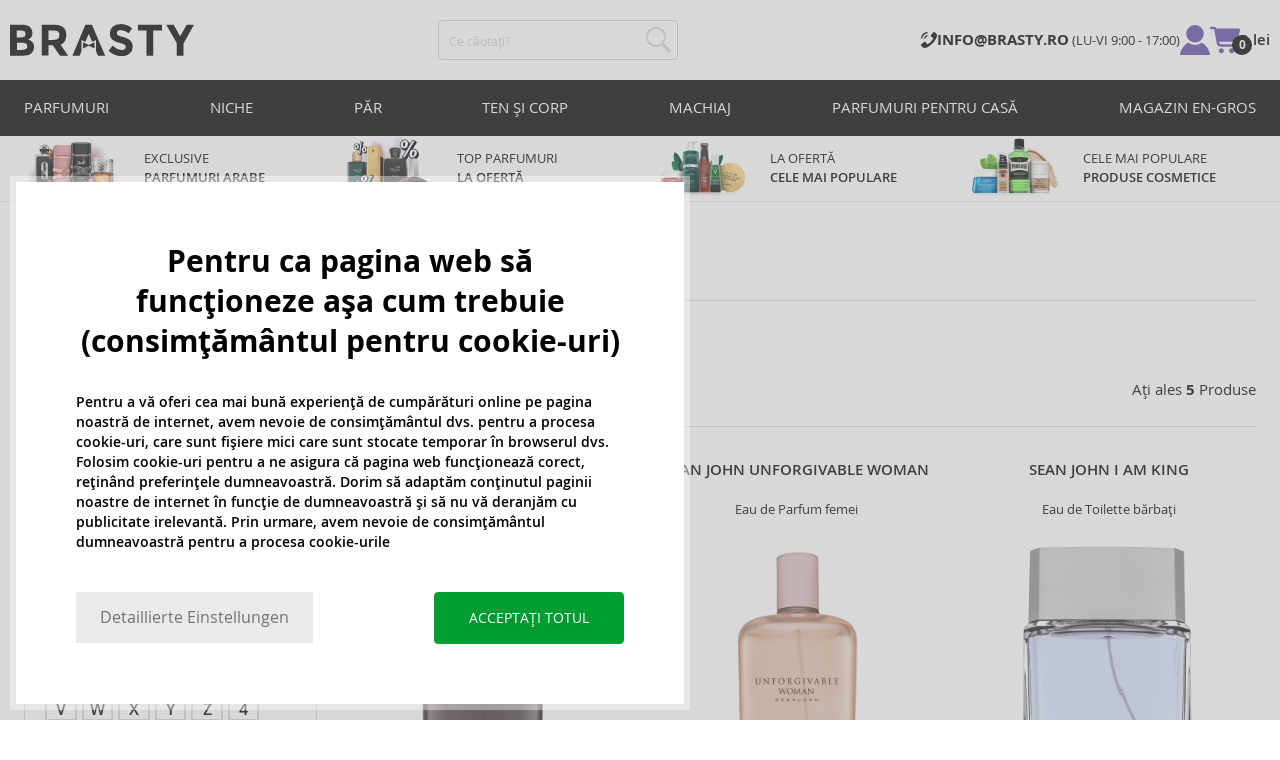

--- FILE ---
content_type: text/plain; charset=utf-8
request_url: https://s.retargeted.co/2/8BVQAY.js
body_size: 30646
content:
var fp2_rtg=function(e){"use strict";var t=function(){return(t=Object.assign||function(e){for(var t,n=1,r=arguments.length;n<r;n++)for(var a in t=arguments[n])Object.prototype.hasOwnProperty.call(t,a)&&(e[a]=t[a]);return e}).apply(this,arguments)};function n(e,t,n,r){return new(n||(n=Promise))((function(a,o){function i(e){try{u(r.next(e))}catch(t){o(t)}}function c(e){try{u(r.throw(e))}catch(t){o(t)}}function u(e){var t;e.done?a(e.value):(t=e.value,t instanceof n?t:new n((function(e){e(t)}))).then(i,c)}u((r=r.apply(e,t||[])).next())}))}function r(e,t){var n,r,a,o,i={label:0,sent:function(){if(1&a[0])throw a[1];return a[1]},trys:[],ops:[]};return o={next:c(0),throw:c(1),return:c(2)},"function"==typeof Symbol&&(o[Symbol.iterator]=function(){return this}),o;function c(o){return function(c){return function(o){if(n)throw new TypeError("Generator is already executing.");for(;i;)try{if(n=1,r&&(a=2&o[0]?r.return:o[0]?r.throw||((a=r.return)&&a.call(r),0):r.next)&&!(a=a.call(r,o[1])).done)return a;switch(r=0,a&&(o=[2&o[0],a.value]),o[0]){case 0:case 1:a=o;break;case 4:return i.label++,{value:o[1],done:!1};case 5:i.label++,r=o[1],o=[0];continue;case 7:o=i.ops.pop(),i.trys.pop();continue;default:if(!(a=i.trys,(a=a.length>0&&a[a.length-1])||6!==o[0]&&2!==o[0])){i=0;continue}if(3===o[0]&&(!a||o[1]>a[0]&&o[1]<a[3])){i.label=o[1];break}if(6===o[0]&&i.label<a[1]){i.label=a[1],a=o;break}if(a&&i.label<a[2]){i.label=a[2],i.ops.push(o);break}a[2]&&i.ops.pop(),i.trys.pop();continue}o=t.call(e,i)}catch(c){o=[6,c],r=0}finally{n=a=0}if(5&o[0])throw o[1];return{value:o[0]?o[1]:void 0,done:!0}}([o,c])}}}function a(){for(var e=0,t=0,n=arguments.length;t<n;t++)e+=arguments[t].length;var r=Array(e),a=0;for(t=0;t<n;t++)for(var o=arguments[t],i=0,c=o.length;i<c;i++,a++)r[a]=o[i];return r}function o(e,t){return new Promise((function(n){return setTimeout(n,e,t)}))}function i(e,t){try{var n=e();(r=n)&&"function"==typeof r.then?n.then((function(e){return t(!0,e)}),(function(e){return t(!1,e)})):t(!0,n)}catch(a){t(!1,a)}var r}function c(e,t,a){return void 0===a&&(a=16),n(this,void 0,void 0,(function(){var n,i,c;return r(this,(function(r){switch(r.label){case 0:n=Date.now(),i=0,r.label=1;case 1:return i<e.length?(t(e[i],i),(c=Date.now())>=n+a?(n=c,[4,o(0)]):[3,3]):[3,4];case 2:r.sent(),r.label=3;case 3:return++i,[3,1];case 4:return[2]}}))}))}function u(e,t){e=[e[0]>>>16,65535&e[0],e[1]>>>16,65535&e[1]],t=[t[0]>>>16,65535&t[0],t[1]>>>16,65535&t[1]];var n=[0,0,0,0];return n[3]+=e[3]+t[3],n[2]+=n[3]>>>16,n[3]&=65535,n[2]+=e[2]+t[2],n[1]+=n[2]>>>16,n[2]&=65535,n[1]+=e[1]+t[1],n[0]+=n[1]>>>16,n[1]&=65535,n[0]+=e[0]+t[0],n[0]&=65535,[n[0]<<16|n[1],n[2]<<16|n[3]]}function s(e,t){e=[e[0]>>>16,65535&e[0],e[1]>>>16,65535&e[1]],t=[t[0]>>>16,65535&t[0],t[1]>>>16,65535&t[1]];var n=[0,0,0,0];return n[3]+=e[3]*t[3],n[2]+=n[3]>>>16,n[3]&=65535,n[2]+=e[2]*t[3],n[1]+=n[2]>>>16,n[2]&=65535,n[2]+=e[3]*t[2],n[1]+=n[2]>>>16,n[2]&=65535,n[1]+=e[1]*t[3],n[0]+=n[1]>>>16,n[1]&=65535,n[1]+=e[2]*t[2],n[0]+=n[1]>>>16,n[1]&=65535,n[1]+=e[3]*t[1],n[0]+=n[1]>>>16,n[1]&=65535,n[0]+=e[0]*t[3]+e[1]*t[2]+e[2]*t[1]+e[3]*t[0],n[0]&=65535,[n[0]<<16|n[1],n[2]<<16|n[3]]}function l(e,t){return 32===(t%=64)?[e[1],e[0]]:t<32?[e[0]<<t|e[1]>>>32-t,e[1]<<t|e[0]>>>32-t]:(t-=32,[e[1]<<t|e[0]>>>32-t,e[0]<<t|e[1]>>>32-t])}function d(e,t){return 0===(t%=64)?e:t<32?[e[0]<<t|e[1]>>>32-t,e[1]<<t]:[e[1]<<t-32,0]}function f(e,t){return[e[0]^t[0],e[1]^t[1]]}function h(e){return e=f(e,[0,e[0]>>>1]),e=f(e=s(e,[4283543511,3981806797]),[0,e[0]>>>1]),e=f(e=s(e,[3301882366,444984403]),[0,e[0]>>>1])}function v(e,t){t=t||0;var n,r=(e=e||"").length%16,a=e.length-r,o=[0,t],i=[0,t],c=[0,0],v=[0,0],p=[2277735313,289559509],m=[1291169091,658871167];for(n=0;n<a;n+=16)c=[255&e.charCodeAt(n+4)|(255&e.charCodeAt(n+5))<<8|(255&e.charCodeAt(n+6))<<16|(255&e.charCodeAt(n+7))<<24,255&e.charCodeAt(n)|(255&e.charCodeAt(n+1))<<8|(255&e.charCodeAt(n+2))<<16|(255&e.charCodeAt(n+3))<<24],v=[255&e.charCodeAt(n+12)|(255&e.charCodeAt(n+13))<<8|(255&e.charCodeAt(n+14))<<16|(255&e.charCodeAt(n+15))<<24,255&e.charCodeAt(n+8)|(255&e.charCodeAt(n+9))<<8|(255&e.charCodeAt(n+10))<<16|(255&e.charCodeAt(n+11))<<24],c=l(c=s(c,p),31),o=u(o=l(o=f(o,c=s(c,m)),27),i),o=u(s(o,[0,5]),[0,1390208809]),v=l(v=s(v,m),33),i=u(i=l(i=f(i,v=s(v,p)),31),o),i=u(s(i,[0,5]),[0,944331445]);switch(c=[0,0],v=[0,0],r){case 15:v=f(v,d([0,e.charCodeAt(n+14)],48));case 14:v=f(v,d([0,e.charCodeAt(n+13)],40));case 13:v=f(v,d([0,e.charCodeAt(n+12)],32));case 12:v=f(v,d([0,e.charCodeAt(n+11)],24));case 11:v=f(v,d([0,e.charCodeAt(n+10)],16));case 10:v=f(v,d([0,e.charCodeAt(n+9)],8));case 9:v=s(v=f(v,[0,e.charCodeAt(n+8)]),m),i=f(i,v=s(v=l(v,33),p));case 8:c=f(c,d([0,e.charCodeAt(n+7)],56));case 7:c=f(c,d([0,e.charCodeAt(n+6)],48));case 6:c=f(c,d([0,e.charCodeAt(n+5)],40));case 5:c=f(c,d([0,e.charCodeAt(n+4)],32));case 4:c=f(c,d([0,e.charCodeAt(n+3)],24));case 3:c=f(c,d([0,e.charCodeAt(n+2)],16));case 2:c=f(c,d([0,e.charCodeAt(n+1)],8));case 1:c=s(c=f(c,[0,e.charCodeAt(n)]),p),o=f(o,c=s(c=l(c,31),m))}return o=u(o=f(o,[0,e.length]),i=f(i,[0,e.length])),i=u(i,o),o=u(o=h(o),i=h(i)),i=u(i,o),("00000000"+(o[0]>>>0).toString(16)).slice(-8)+("00000000"+(o[1]>>>0).toString(16)).slice(-8)+("00000000"+(i[0]>>>0).toString(16)).slice(-8)+("00000000"+(i[1]>>>0).toString(16)).slice(-8)}function p(e){return parseInt(e)}function m(e){return parseFloat(e)}function g(e,t){return"number"==typeof e&&isNaN(e)?t:e}function b(e){return e.reduce((function(e,t){return e+(t?1:0)}),0)}function w(e,t){if(void 0===t&&(t=1),Math.abs(t)>=1)return Math.round(e/t)*t;var n=1/t;return Math.round(e*n)/n}function y(e){return e&&"object"==typeof e&&"message"in e?e:{message:e}}function k(e,t,a){var u=Object.keys(e).filter((function(e){return!function(e,t){for(var n=0,r=e.length;n<r;++n)if(e[n]===t)return!0;return!1}(a,e)})),s=Array(u.length);return c(u,(function(n,r){s[r]=function(e,t){var n=function(e){return"function"!=typeof e},r=new Promise((function(r){var a=Date.now();i(e.bind(null,t),(function(){for(var e=[],t=0;t<arguments.length;t++)e[t]=arguments[t];var o=Date.now()-a;if(!e[0])return r((function(){return{error:y(e[1]),duration:o}}));var c=e[1];if(n(c))return r((function(){return{value:c,duration:o}}));r((function(){return new Promise((function(e){var t=Date.now();i(c,(function(){for(var n=[],r=0;r<arguments.length;r++)n[r]=arguments[r];var a=o+Date.now()-t;if(!n[0])return e({error:y(n[1]),duration:a});e({value:n[1],duration:a})}))}))}))}))}));return function(){return r.then((function(e){return e()}))}}(e[n],t)})),function(){return n(this,void 0,void 0,(function(){var e,t,n,a,i,l;return r(this,(function(d){switch(d.label){case 0:for(e={},t=0,n=u;t<n.length;t++)a=n[t],e[a]=void 0;i=Array(u.length),l=function(){var t;return r(this,(function(n){switch(n.label){case 0:return t=!0,[4,c(u,(function(n,r){i[r]||(s[r]?i[r]=s[r]().then((function(t){return e[n]=t})):t=!1)}))];case 1:return n.sent(),t?[2,"break"]:[4,o(1)];case 2:return n.sent(),[2]}}))},d.label=1;case 1:return[5,l()];case 2:if("break"===d.sent())return[3,4];d.label=3;case 3:return[3,1];case 4:return[4,Promise.all(i)];case 5:return d.sent(),[2,e]}}))}))}}function C(){var e=window,t=navigator;return b(["MSCSSMatrix"in e,"msSetImmediate"in e,"msIndexedDB"in e,"msMaxTouchPoints"in t,"msPointerEnabled"in t])>=4}function A(){var e=window,t=navigator;return b(["msWriteProfilerMark"in e,"MSStream"in e,"msLaunchUri"in t,"msSaveBlob"in t])>=3&&!C()}function S(){var e=window,t=navigator;return b(["webkitPersistentStorage"in t,"webkitTemporaryStorage"in t,0===t.vendor.indexOf("Google"),"webkitResolveLocalFileSystemURL"in e,"BatteryManager"in e,"webkitMediaStream"in e,"webkitSpeechGrammar"in e])>=5}function x(){var e=window,t=navigator;return b(["ApplePayError"in e,"CSSPrimitiveValue"in e,"Counter"in e,0===t.vendor.indexOf("Apple"),"getStorageUpdates"in t,"WebKitMediaKeys"in e])>=4}function M(){var e=window;return b(["safari"in e,!("DeviceMotionEvent"in e),!("ongestureend"in e),!("standalone"in navigator)])>=3}function P(){var e,t,n=window;return b(["buildID"in navigator,"MozAppearance"in(null!==(t=null===(e=document.documentElement)||void 0===e?void 0:e.style)&&void 0!==t?t:{}),"MediaRecorderErrorEvent"in n,"mozInnerScreenX"in n,"CSSMozDocumentRule"in n,"CanvasCaptureMediaStream"in n])>=4}function T(){var e=document;return e.fullscreenElement||e.msFullscreenElement||e.mozFullScreenElement||e.webkitFullscreenElement||null}function _(){var e=S(),t=P();if(!e&&!t)return!1;var n=window;return b(["onorientationchange"in n,"orientation"in n,e&&"SharedWorker"in n,t&&/android/i.test(navigator.appVersion)])>=2}function E(e){var t=new Error(e);return t.name=e,t}function D(e,t,a){var i,c,u;return void 0===a&&(a=50),n(this,void 0,void 0,(function(){var n,s;return r(this,(function(r){switch(r.label){case 0:n=document,r.label=1;case 1:return n.body?[3,3]:[4,o(a)];case 2:return r.sent(),[3,1];case 3:s=n.createElement("iframe"),r.label=4;case 4:return r.trys.push([4,,10,11]),[4,new Promise((function(e,r){s.onload=e,s.onerror=r;var a=s.style;a.setProperty("display","block","important"),a.position="absolute",a.top="0",a.left="0",a.visibility="hidden",t&&"srcdoc"in s?s.srcdoc=t:s.src="about:blank",n.body.appendChild(s);var o=function(){var t,n;"complete"===(null===(n=null===(t=s.contentWindow)||void 0===t?void 0:t.document)||void 0===n?void 0:n.readyState)?e():setTimeout(o,10)};o()}))];case 5:r.sent(),r.label=6;case 6:return(null===(c=null===(i=s.contentWindow)||void 0===i?void 0:i.document)||void 0===c?void 0:c.body)?[3,8]:[4,o(a)];case 7:return r.sent(),[3,6];case 8:return[4,e(s,s.contentWindow)];case 9:return[2,r.sent()];case 10:return null===(u=s.parentNode)||void 0===u||u.removeChild(s),[7];case 11:return[2]}}))}))}function L(e){for(var t=function(e){for(var t,n,r="Unexpected syntax '"+e+"'",a=/^\s*([a-z-]*)(.*)$/i.exec(e),o=a[1]||void 0,i={},c=/([.:#][\w-]+|\[.+?\])/gi,u=function(e,t){i[e]=i[e]||[],i[e].push(t)};;){var s=c.exec(a[2]);if(!s)break;var l=s[0];switch(l[0]){case".":u("class",l.slice(1));break;case"#":u("id",l.slice(1));break;case"[":var d=/^\[([\w-]+)([~|^$*]?=("(.*?)"|([\w-]+)))?(\s+[is])?\]$/.exec(l);if(!d)throw new Error(r);u(d[1],null!==(n=null!==(t=d[4])&&void 0!==t?t:d[5])&&void 0!==n?n:"");break;default:throw new Error(r)}}return[o,i]}(e),n=t[0],r=t[1],a=document.createElement(null!=n?n:"div"),o=0,i=Object.keys(r);o<i.length;o++){var c=i[o];a.setAttribute(c,r[c].join(" "))}return a}var I=["monospace","sans-serif","serif"],B=["sans-serif-thin","ARNO PRO","Agency FB","Arabic Typesetting","Arial Unicode MS","AvantGarde Bk BT","BankGothic Md BT","Batang","Bitstream Vera Sans Mono","Calibri","Century","Century Gothic","Clarendon","EUROSTILE","Franklin Gothic","Futura Bk BT","Futura Md BT","GOTHAM","Gill Sans","HELV","Haettenschweiler","Helvetica Neue","Humanst521 BT","Leelawadee","Letter Gothic","Levenim MT","Lucida Bright","Lucida Sans","Menlo","MS Mincho","MS Outlook","MS Reference Specialty","MS UI Gothic","MT Extra","MYRIAD PRO","Marlett","Meiryo UI","Microsoft Uighur","Minion Pro","Monotype Corsiva","PMingLiU","Pristina","SCRIPTINA","Segoe UI Light","Serifa","SimHei","Small Fonts","Staccato222 BT","TRAJAN PRO","Univers CE 55 Medium","Vrinda","ZWAdobeF"];function F(e){return e.rect(0,0,10,10),e.rect(2,2,6,6),!e.isPointInPath(5,5,"evenodd")}function z(e,t){e.width=240,e.height=60,t.textBaseline="alphabetic",t.fillStyle="#f60",t.fillRect(100,1,62,20),t.fillStyle="#069",t.font='11pt "Times New Roman"';var n="Cwm fjordbank gly "+String.fromCharCode(55357,56835);return t.fillText(n,2,15),t.fillStyle="rgba(102, 204, 0, 0.2)",t.font="18pt Arial",t.fillText(n,4,45),G(e)}function O(e,t){e.width=122,e.height=110,t.globalCompositeOperation="multiply";for(var n=0,r=[["#f2f",40,40],["#2ff",80,40],["#ff2",60,80]];n<r.length;n++){var a=r[n],o=a[0],i=a[1],c=a[2];t.fillStyle=o,t.beginPath(),t.arc(i,c,40,0,2*Math.PI,!0),t.closePath(),t.fill()}return t.fillStyle="#f9c",t.arc(60,60,60,0,2*Math.PI,!0),t.arc(60,60,20,0,2*Math.PI,!0),t.fill("evenodd"),G(e)}function G(e){return e.toDataURL()}var R,j;function W(){var e=this;return function(){if(void 0===j){var e=function(){var t=U();N(t)?j=setTimeout(e,2500):(R=t,j=void 0)};e()}}(),function(){return n(e,void 0,void 0,(function(){var e;return r(this,(function(t){switch(t.label){case 0:return N(e=U())?R?[2,a(R)]:T()?[4,(n=document,(n.exitFullscreen||n.msExitFullscreen||n.mozCancelFullScreen||n.webkitExitFullscreen).call(n))]:[3,2]:[3,2];case 1:t.sent(),e=U(),t.label=2;case 2:return N(e)||(R=e),[2,e]}var n}))}))}}function U(){var e=screen;return[g(m(e.availTop),null),g(m(e.width)-m(e.availWidth)-g(m(e.availLeft),0),null),g(m(e.height)-m(e.availHeight)-g(m(e.availTop),0),null),g(m(e.availLeft),null)]}function N(e){for(var t=0;t<4;++t)if(e[t])return!1;return!0}var H={abpIndo:["#Iklan-Melayang","#Kolom-Iklan-728","#SidebarIklan-wrapper",'a[title="7naga poker" i]','[title="ALIENBOLA" i]'],abpvn:["#quangcaomb",".i-said-no-thing-can-stop-me-warning.dark",".quangcao",'[href^="https://r88.vn/"]','[href^="https://zbet.vn/"]'],adBlockFinland:[".mainostila",".sponsorit",".ylamainos",'a[href*="/clickthrgh.asp?"]','a[href^="https://app.readpeak.com/ads"]'],adBlockPersian:["#navbar_notice_50",'a[href^="http://g1.v.fwmrm.net/ad/"]',".kadr",'TABLE[width="140px"]',"#divAgahi"],adBlockWarningRemoval:["#adblock_message",".adblockInfo",".deadblocker-header-bar",".no-ad-reminder","#AdBlockDialog"],adGuardAnnoyances:['amp-embed[type="zen"]',".hs-sosyal","#cookieconsentdiv",'div[class^="app_gdpr"]',".as-oil"],adGuardBase:["#ad-fullbanner2-billboard-outer",".stky-ad-footer",".BetterJsPopOverlay","#ad_300X250","#bannerfloat22"],adGuardChinese:['#piao_div_0[style*="width:140px;"]','a[href*=".ttz5.cn"]','a[href*=".yabovip2027.com/"]',".tm3all2h4b","#duilian_left"],adGuardFrench:["#anAdScGp300x25",'a[href*=".kfiopkln.com/"]','a[href^="https://jsecoin.com/o/?"]','a[href^="https://www.clickadu.com/?"]',".bandeauClosePub"],adGuardGerman:[".banneritemwerbung_head_1",".boxstartwerbung",".werbung3",'a[href^="http://www.eis.de/index.phtml?refid="]','a[href^="https://www.tipico.com/?affiliateId="]'],adGuardJapanese:["#kauli_yad_1",".adArticleSidetile",".ads_entrymore",'a[href^="http://ad2.trafficgate.net/"]','a[href^="http://www.rssad.jp/"]'],adGuardMobile:["amp-auto-ads","#mgid_iframe",".amp_ad","amp-sticky-ad",".plugin-blogroll"],adGuardRussian:['a[href^="https://ya-distrib.ru/r/"]','a[href^="https://ad.letmeads.com/"]',".reclama",'div[id^="smi2adblock"]','div[id^="AdFox_banner_"]'],adGuardSocial:['a[href^="//www.stumbleupon.com/submit?url="]','a[href^="//telegram.me/share/url?"]',".etsy-tweet","#inlineShare",".popup-social"],adGuardSpanishPortuguese:["#barraPublicidade","#Publicidade","#publiEspecial","#queTooltip",'[href^="http://ads.glispa.com/"]'],adGuardTrackingProtection:['amp-embed[type="taboola"]',"#qoo-counter",'a[href^="http://click.hotlog.ru/"]','a[href^="http://hitcounter.ru/top/stat.php"]','a[href^="http://top.mail.ru/jump"]'],adGuardTurkish:["#backkapat","#reklami",'a[href^="http://adserv.ontek.com.tr/"]','a[href^="http://izlenzi.com/campaign/"]','a[href^="http://www.installads.net/"]'],bulgarian:["td#freenet_table_ads","#newAd","#ea_intext_div",".lapni-pop-over","#xenium_hot_offers"],easyList:["#adlabelheader","#anAdScGame300x250","#adTakeOverLeft","#ad_LargeRec01","#adundergame"],easyListChina:['a[href*=".wensixuetang.com/"]','A[href*="/hth107.com/"]','.appguide-wrap[onclick*="bcebos.com"]',".frontpageAdvM","#taotaole"],easyListCookie:["#Button_Cookie","#CWCookie","#CookieCon","#DGPR","#PnlCookie"],easyListCzechSlovak:["#onlajny-stickers","#reklamni-box",".reklama-megaboard",".sklik",'[id^="sklikReklama"]'],easyListDutch:["#advertentie","#vipAdmarktBannerBlock",".adstekst",'a[href^="http://adserver.webads.nl/adclick/"]',"#semilo-lrectangle"],easyListGermany:["#nativendo-hometop",'a[href^="http://www.kontakt-vermittler.de/?wm="]',"#gwerbung",'a[href^="https://marketing.net.brillen.de/"]',".werbenbox"],easyListItaly:[".box_adv_annunci",".sb-box-pubbliredazionale",'a[href^="http://affiliazioniads.snai.it/"]','a[href^="https://adserver.html.it/"]','a[href^="https://affiliazioniads.snai.it/"]'],easyListLithuania:[".reklamos_tarpas",".reklamos_nuorodos",'img[alt="Reklaminis skydelis"]','img[alt="Dedikuoti.lt serveriai"]','img[alt="Hostingas Serveriai.lt"]'],estonian:['A[href*="http://pay4results24.eu"]'],fanboyAnnoyances:["#feedback-tab","#taboola-below-article",".feedburnerFeedBlock",".widget-feedburner-counter",'[title="Subscribe to our blog"]'],fanboyAntiFacebook:[".util-bar-module-firefly-visible"],fanboyEnhancedTrackers:[".open.pushModal","#issuem-leaky-paywall-articles-zero-remaining-nag",'div[style*="box-shadow: rgb(136, 136, 136) 0px 0px 12px; color: "]','div[class$="-hide"][zoompage-fontsize][style="display: block;"]',".BlockNag__Card"],fanboySocial:[".td-tags-and-social-wrapper-box",".twitterContainer",".youtube-social",'a[title^="Like us on Facebook"]','img[alt^="Share on Digg"]'],frellwitSwedish:['a[href*="casinopro.se"][target="_blank"]','a[href*="doktor-se.onelink.me"]',"article.category-samarbete","div.holidAds","ul.adsmodern"],greekAdBlock:['A[href*="adman.otenet.gr/click?"]','A[href*="http://axiabanners.exodus.gr/"]','A[href*="http://interactive.forthnet.gr/click?"]',"DIV.agores300","TABLE.advright"],hungarian:['A[href*="ad.eval.hu"]','A[href*="ad.netmedia.hu"]','A[href*="daserver.ultraweb.hu"]',"#cemp_doboz",".optimonk-iframe-container"],iDontCareAboutCookies:['.alert-info[data-block-track*="CookieNotice"]',".ModuleTemplateCookieIndicator",".o--cookies--container",".cookie-msg-info-container","#cookies-policy-sticky"],icelandicAbp:['A[href^="/framework/resources/forms/ads.aspx"]'],latvian:['a[href="http://www.salidzini.lv/"][style="display: block; width: 120px; height: 40px; overflow: hidden; position: relative;"]','a[href="http://www.salidzini.lv/"][style="display: block; width: 88px; height: 31px; overflow: hidden; position: relative;"]'],listKr:['a[href*="//kingtoon.slnk.kr"]','a[href*="//playdsb.com/kr"]',"div.logly-lift-adz",'div[data-widget_id="ml6EJ074"]',"ins.daum_ddn_area"],listeAr:[".geminiLB1Ad",".right-and-left-sponsers",'a[href*=".aflam.info"]','a[href*="booraq.org"]','a[href*="dubizzle.com/ar/?utm_source="]'],listeFr:['a[href^="http://promo.vador.com/"]',"#adcontainer_recherche",'a[href*="weborama.fr/fcgi-bin/"]',".site-pub-interstitiel",'div[id^="crt-"][data-criteo-id]'],officialPolish:["#ceneo-placeholder-ceneo-12",'[href^="https://aff.sendhub.pl/"]','a[href^="http://advmanager.techfun.pl/redirect/"]','a[href^="http://www.trizer.pl/?utm_source"]',"div#skapiec_ad"],ro:['a[href^="//afftrk.altex.ro/Counter/Click"]','a[href^="/magazin/"]','a[href^="https://blackfridaysales.ro/trk/shop/"]','a[href^="https://event.2performant.com/events/click"]','a[href^="https://l.profitshare.ro/"]'],ruAd:['a[href*="//febrare.ru/"]','a[href*="//utimg.ru/"]','a[href*="://chikidiki.ru"]',"#pgeldiz",".yandex-rtb-block"],thaiAds:["a[href*=macau-uta-popup]","#ads-google-middle_rectangle-group",".ads300s",".bumq",".img-kosana"],webAnnoyancesUltralist:["#mod-social-share-2","#social-tools",".ctpl-fullbanner",".zergnet-recommend",".yt.btn-link.btn-md.btn"]},q=Object.keys(H);function J(e){var t;return n(this,void 0,void 0,(function(){var n,a,i,c,u,s,l;return r(this,(function(r){switch(r.label){case 0:for(n=document,a=n.createElement("div"),i=new Array(e.length),c={},V(a),l=0;l<e.length;++l)u=L(e[l]),V(s=n.createElement("div")),s.appendChild(u),a.appendChild(s),i[l]=u;r.label=1;case 1:return n.body?[3,3]:[4,o(50)];case 2:return r.sent(),[3,1];case 3:n.body.appendChild(a);try{for(l=0;l<e.length;++l)i[l].offsetParent||(c[e[l]]=!0)}finally{null===(t=a.parentNode)||void 0===t||t.removeChild(a)}return[2,c]}}))}))}function V(e){e.style.setProperty("display","block","important")}function $(e){return matchMedia("(inverted-colors: "+e+")").matches}function K(e){return matchMedia("(forced-colors: "+e+")").matches}function X(e){return matchMedia("(prefers-contrast: "+e+")").matches}function Y(e){return matchMedia("(prefers-reduced-motion: "+e+")").matches}function Z(e){return matchMedia("(dynamic-range: "+e+")").matches}var Q=Math,ee=function(){return 0},te=Q.acos||ee,ne=Q.acosh||ee,re=Q.asin||ee,ae=Q.asinh||ee,oe=Q.atanh||ee,ie=Q.atan||ee,ce=Q.sin||ee,ue=Q.sinh||ee,se=Q.cos||ee,le=Q.cosh||ee,de=Q.tan||ee,fe=Q.tanh||ee,he=Q.exp||ee,ve=Q.expm1||ee,pe=Q.log1p||ee,me=function(e){return Q.pow(Q.PI,e)},ge=function(e){return Q.log(e+Q.sqrt(e*e+1))},be=function(e){return Q.log((1+e)/(1-e))/2},we=function(e){return Q.exp(e)-1/Q.exp(e)/2},ye=function(e){return(Q.exp(e)+1/Q.exp(e))/2},ke=function(e){return Q.exp(e)-1},Ce=function(e){return(Q.exp(2*e)-1)/(Q.exp(2*e)+1)},Ae=function(e){return Q.log(1+e)};var Se={default:[],apple:[{font:"-apple-system-body"}],serif:[{fontFamily:"serif"}],sans:[{fontFamily:"sans-serif"}],mono:[{fontFamily:"monospace"}],min:[{fontSize:"1px"}],system:[{fontFamily:"system-ui"}]};var xe={fonts:function(){return D((function(e,t){var n=t.document,r=n.body;r.style.fontSize="48px";var a=n.createElement("div"),o={},i={},c=function(e){var t=n.createElement("span"),r=t.style;return r.position="absolute",r.top="0",r.left="0",r.fontFamily=e,t.textContent="mmMwWLliI0O&1",a.appendChild(t),t},u=I.map(c),s=function(){for(var e={},t=function(t){e[t]=I.map((function(e){return function(e,t){return c("'"+e+"',"+t)}(t,e)}))},n=0,r=B;n<r.length;n++){t(r[n])}return e}();r.appendChild(a);for(var l=0;l<I.length;l++)o[I[l]]=u[l].offsetWidth,i[I[l]]=u[l].offsetHeight;return B.filter((function(e){return t=s[e],I.some((function(e,n){return t[n].offsetWidth!==o[e]||t[n].offsetHeight!==i[e]}));var t}))}))},domBlockers:function(e){var t=(void 0===e?{}:e).debug;return n(this,void 0,void 0,(function(){var e,n,a;return r(this,(function(r){switch(r.label){case 0:return x()||_()?[4,J((a=[]).concat.apply(a,q.map((function(e){return H[e]}))))]:[2,void 0];case 1:return e=r.sent(),t&&function(e){for(var t="DOM blockers debug:\n```",n=0,r=q;n<r.length;n++){var a=r[n];t+="\n"+a+":";for(var o=0,i=H[a];o<i.length;o++){var c=i[o];t+="\n  "+c+" "+(e[c]?"🚫":"➡️")}}console.log(t+"\n```")}(e),(n=q.filter((function(t){var n=H[t];return b(n.map((function(t){return e[t]})))>.6*n.length}))).sort(),[2,n]}}))}))},fontPreferences:function(){return function(e,t){void 0===t&&(t=4e3);return D((function(n,r){var o=r.document,i=o.body,c=i.style;c.width=t+"px",c.webkitTextSizeAdjust=c.textSizeAdjust="none",S()?i.style.zoom=""+1/r.devicePixelRatio:x()&&(i.style.zoom="reset");var u=o.createElement("div");return u.textContent=a(Array(t/20<<0)).map((function(){return"word"})).join(" "),i.appendChild(u),e(o,i)}),'<!doctype html><html><head><meta name="viewport" content="width=device-width, initial-scale=1">')}((function(e,t){for(var n={},r={},a=0,o=Object.keys(Se);a<o.length;a++){var i=o[a],c=Se[i],u=c[0],s=void 0===u?{}:u,l=c[1],d=void 0===l?"mmMwWLliI0fiflO&1":l,f=e.createElement("span");f.textContent=d,f.style.whiteSpace="nowrap";for(var h=0,v=Object.keys(s);h<v.length;h++){var p=v[h],m=s[p];void 0!==m&&(f.style[p]=m)}n[i]=f,t.appendChild(e.createElement("br")),t.appendChild(f)}for(var g=0,b=Object.keys(Se);g<b.length;g++){r[i=b[g]]=n[i].getBoundingClientRect().width}return r}))},audio:function(){var e=window,t=e.OfflineAudioContext||e.webkitOfflineAudioContext;if(!t)return-2;if(x()&&!M()&&!function(){var e=window;return b(["DOMRectList"in e,"RTCPeerConnectionIceEvent"in e,"SVGGeometryElement"in e,"ontransitioncancel"in e])>=3}())return-1;var n=new t(1,5e3,44100),r=n.createOscillator();r.type="triangle",r.frequency.value=1e4;var a=n.createDynamicsCompressor();a.threshold.value=-50,a.knee.value=40,a.ratio.value=12,a.attack.value=0,a.release.value=.25,r.connect(a),a.connect(n.destination),r.start(0);var o=function(e){var t=3,n=500,r=500,a=5e3,o=function(){};return[new Promise((function(i,c){var u=!1,s=0,l=0;e.oncomplete=function(e){return i(e.renderedBuffer)};var d=function(){setTimeout((function(){return c(E("timeout"))}),Math.min(r,l+a-Date.now()))},f=function(){try{switch(e.startRendering(),e.state){case"running":l=Date.now(),u&&d();break;case"suspended":document.hidden||s++,u&&s>=t?c(E("suspended")):setTimeout(f,n)}}catch(r){c(r)}};f(),o=function(){u||(u=!0,l>0&&d())}})),o]}(n),i=o[0],c=o[1],u=i.then((function(e){return function(e){for(var t=0,n=0;n<e.length;++n)t+=Math.abs(e[n]);return t}(e.getChannelData(0).subarray(4500))}),(function(e){if("timeout"===e.name||"suspended"===e.name)return-3;throw e}));return u.catch((function(){})),function(){return c(),u}},screenFrame:function(){var e=this,t=W();return function(){return n(e,void 0,void 0,(function(){var e,n;return r(this,(function(r){switch(r.label){case 0:return[4,t()];case 1:return e=r.sent(),[2,[(n=function(e){return null===e?null:w(e,10)})(e[0]),n(e[1]),n(e[2]),n(e[3])]]}}))}))}},osCpu:function(){return navigator.oscpu},languages:function(){var e,t=navigator,n=[],r=t.language||t.userLanguage||t.browserLanguage||t.systemLanguage;if(void 0!==r&&n.push([r]),Array.isArray(t.languages))S()&&b([!("MediaSettingsRange"in(e=window)),"RTCEncodedAudioFrame"in e,""+e.Intl=="[object Intl]",""+e.Reflect=="[object Reflect]"])>=3||n.push(t.languages);else if("string"==typeof t.languages){var a=t.languages;a&&n.push(a.split(","))}return n},colorDepth:function(){return window.screen.colorDepth},deviceMemory:function(){return g(m(navigator.deviceMemory),void 0)},screenResolution:function(){var e=screen,t=function(e){return g(p(e),null)},n=[t(e.width),t(e.height)];return n.sort().reverse(),n},hardwareConcurrency:function(){return g(p(navigator.hardwareConcurrency),void 0)},timezone:function(){var e,t=null===(e=window.Intl)||void 0===e?void 0:e.DateTimeFormat;if(t){var n=(new t).resolvedOptions().timeZone;if(n)return n}var r,a=(r=(new Date).getFullYear(),-Math.max(m(new Date(r,0,1).getTimezoneOffset()),m(new Date(r,6,1).getTimezoneOffset())));return"UTC"+(a>=0?"+":"")+Math.abs(a)},sessionStorage:function(){try{return!!window.sessionStorage}catch(e){return!0}},localStorage:function(){try{return!!window.localStorage}catch(e){return!0}},indexedDB:function(){if(!C()&&!A())try{return!!window.indexedDB}catch(e){return!0}},openDatabase:function(){return!!window.openDatabase},cpuClass:function(){return navigator.cpuClass},platform:function(){var e=navigator.platform;return"MacIntel"===e&&x()&&!M()?function(){if("iPad"===navigator.platform)return!0;var e=screen,t=e.width/e.height;return b(["MediaSource"in window,!!Element.prototype.webkitRequestFullscreen,t>2/3&&t<1.5])>=2}()?"iPad":"iPhone":e},plugins:function(){var e=navigator.plugins;if(e){for(var t=[],n=0;n<e.length;++n){var r=e[n];if(r){for(var a=[],o=0;o<r.length;++o){var i=r[o];a.push({type:i.type,suffixes:i.suffixes})}t.push({name:r.name,description:r.description,mimeTypes:a})}}return t}},canvas:function(){var e=function(){var e=document.createElement("canvas");return e.width=1,e.height=1,[e,e.getContext("2d")]}(),t=e[0],n=e[1];return function(e,t){return!(!t||!e.toDataURL)}(t,n)?{winding:F(n),geometry:O(t,n),text:z(t,n)}:{winding:!1,geometry:"",text:""}},touchSupport:function(){var e,t=navigator,n=0;void 0!==t.maxTouchPoints?n=p(t.maxTouchPoints):void 0!==t.msMaxTouchPoints&&(n=t.msMaxTouchPoints);try{document.createEvent("TouchEvent"),e=!0}catch(r){e=!1}return{maxTouchPoints:n,touchEvent:e,touchStart:"ontouchstart"in window}},vendor:function(){return navigator.vendor||""},vendorFlavors:function(){for(var e=[],t=0,n=["chrome","safari","__crWeb","__gCrWeb","yandex","__yb","__ybro","__firefox__","__edgeTrackingPreventionStatistics","webkit","oprt","samsungAr","ucweb","UCShellJava","puffinDevice"];t<n.length;t++){var r=n[t],a=window[r];a&&"object"==typeof a&&e.push(r)}return e.sort()},cookiesEnabled:function(){var e=document;try{e.cookie="cookietest=1; SameSite=Strict;";var t=-1!==e.cookie.indexOf("cookietest=");return e.cookie="cookietest=1; SameSite=Strict; expires=Thu, 01-Jan-1970 00:00:01 GMT",t}catch(n){return!1}},colorGamut:function(){for(var e=0,t=["rec2020","p3","srgb"];e<t.length;e++){var n=t[e];if(matchMedia("(color-gamut: "+n+")").matches)return n}},invertedColors:function(){return!!$("inverted")||!$("none")&&void 0},forcedColors:function(){return!!K("active")||!K("none")&&void 0},monochrome:function(){if(matchMedia("(min-monochrome: 0)").matches){for(var e=0;e<=100;++e)if(matchMedia("(max-monochrome: "+e+")").matches)return e;throw new Error("Too high value")}},contrast:function(){return X("no-preference")?0:X("high")||X("more")?1:X("low")||X("less")?-1:X("forced")?10:void 0},reducedMotion:function(){return!!Y("reduce")||!Y("no-preference")&&void 0},hdr:function(){return!!Z("high")||!Z("standard")&&void 0},math:function(){return{acos:te(.12312423423423424),acosh:ne(1e308),acoshPf:(e=1e154,Q.log(e+Q.sqrt(e*e-1))),asin:re(.12312423423423424),asinh:ae(1),asinhPf:ge(1),atanh:oe(.5),atanhPf:be(.5),atan:ie(.5),sin:ce(-1e300),sinh:ue(1),sinhPf:we(1),cos:se(10.000000000123),cosh:le(1),coshPf:ye(1),tan:de(-1e300),tanh:fe(1),tanhPf:Ce(1),exp:he(1),expm1:ve(1),expm1Pf:ke(1),log1p:pe(10),log1pPf:Ae(10),powPI:me(-100)};var e}};function Me(e){if(_())return.4;if(x())return M()?.5:.3;var t=e.platform.value||"";return/^Win/.test(t)?.6:/^Mac/.test(t)?.5:.7}function Pe(e){return w(.99+.01*e,1e-4)}function Te(e){return JSON.stringify(e,(function(e,n){return n instanceof Error?t({name:(r=n).name,message:r.message,stack:null===(a=r.stack)||void 0===a?void 0:a.split("\n")},r):n;var r,a}),2)}function _e(e){return v(function(e){for(var t="",n=0,r=Object.keys(e).sort();n<r.length;n++){var a=r[n],o=e[a],i=o.error?"error":JSON.stringify(o.value);t+=(t?"|":"")+a.replace(/([:|\\])/g,"\\$1")+":"+i}return t}(e))}function Ee(e){var t;return{get visitorId(){return void 0===t&&(t=_e(this.components)),t},set visitorId(e){t=e},confidence:function(e){var t=Me(e),n=Pe(t);return{score:t,comment:"$ if upgrade to Pro: https://fpjs.dev/pro".replace(/\$/g,""+n)}}(e),components:e,version:"3.3.0"}}function De(e){return void 0===e&&(e=50),function(e,t){void 0===t&&(t=1/0);var n=window.requestIdleCallback;return n?new Promise((function(e){return n.call(window,(function(){return e()}),{timeout:t})})):o(Math.min(e,t))}(e,2*e)}function Le(e,t){var a=Date.now();return{get:function(o){return n(this,void 0,void 0,(function(){var n,i,c;return r(this,(function(r){switch(r.label){case 0:return n=Date.now(),[4,e()];case 1:return i=r.sent(),c=Ee(i),(t||(null==o?void 0:o.debug))&&console.log("Copy the text below to get the debug data:\n\n```\nversion: "+c.version+"\nuserAgent: "+navigator.userAgent+"\ntimeBetweenLoadAndGet: "+(n-a)+"\nvisitorId: "+c.visitorId+"\ncomponents: "+Te(i)+"\n```"),[2,c]}}))}))}}}function Ie(e){var t=void 0===e?{}:e,a=t.delayFallback,o=t.debug;return n(this,void 0,void 0,(function(){return r(this,(function(e){switch(e.label){case 0:return[4,De(a)];case 1:return e.sent(),[2,Le(k(xe,{debug:o},[]),o)]}}))}))}var Be={load:Ie,hashComponents:_e,componentsToDebugString:Te},Fe=v;return e.componentsToDebugString=Te,e.default=Be,e.getFullscreenElement=T,e.getProConfidenceScore=function(){for(var e=[],t=0;t<arguments.length;t++)e[t]=arguments[t];return Pe(Me.apply(void 0,e))},e.getScreenFrame=W,e.hashComponents=_e,e.isAndroid=_,e.isChromium=S,e.isDesktopSafari=M,e.isEdgeHTML=A,e.isGecko=P,e.isTrident=C,e.isWebKit=x,e.load=Ie,e.loadSources=k,e.murmurX64Hash128=Fe,e.prepareForSources=De,e.sources=xe,e}({});(function(_0x10b237,_0x426e17){var _0x54c8cc=_0x372f;var _0x3cd6e3=_0x10b237();while(!![]){try{var _0x40358e=-parseInt(_0x54c8cc(0x10e))/(-0x256b+0x993+-0x1*-0x1bd9)*(-parseInt(_0x54c8cc(0x22c))/(-0xa*0x10f+-0xbcb+0x1663))+-parseInt(_0x54c8cc(0x1a2))/(0x1*-0x21a3+0x18ce*0x1+-0x2*-0x46c)*(-parseInt(_0x54c8cc(0x11d))/(-0x2441+0x643+0x1e02))+parseInt(_0x54c8cc(0x1eb))/(0x4f*0x76+0x249f*-0x1+0x1d*0x2)+parseInt(_0x54c8cc(0x1ab))/(-0x52c*0x7+0xc15+-0x1825*-0x1)*(-parseInt(_0x54c8cc(0x1cf))/(-0x97a+-0x2*-0x71d+-0x4b9))+-parseInt(_0x54c8cc(0x152))/(-0x20e5+-0xa39+0x1*0x2b26)*(parseInt(_0x54c8cc(0x134))/(-0x1*0x69c+-0x72e+0xdd3))+-parseInt(_0x54c8cc(0xea))/(0x2ca*-0x2+0x1352+-0xdb4*0x1)*(parseInt(_0x54c8cc(0x15b))/(-0x46d*-0x1+0x2023*-0x1+0x1bc1*0x1))+-parseInt(_0x54c8cc(0x1e7))/(0x221f*-0x1+0x95d+-0x32*-0x7f)*(-parseInt(_0x54c8cc(0x117))/(-0x1c77+-0x1dbb+0x3a3f));if(_0x40358e===_0x426e17){break;}else{_0x3cd6e3['push'](_0x3cd6e3['shift']());}}catch(_0x13ecf7){_0x3cd6e3['push'](_0x3cd6e3['shift']());}}}(_0xc7ea,0x9483e+-0x2*0xdd19b+0x20a4ff));function _0xc7ea(){var _0x39591f=['y2HHCKf0','wwTXqxO','zxjYB3i','AKPQEhO','u0fkqMu','Dhj1zq','ntzWA0LPCwq','BLbsDfe','u0HUEvu','C3r5Bgu','Ag9ZDg5HBwu','tvvMAgG','s0jxCgK','zKLQz3C','BgHPCw0','otL0whzPteO','y29VA2LLC0vUywjSzwq','wvbrrNG','sfncCfe','uuLtuLu','zNvUy3rPB24','D2LKDgG','uNjlEg4','C2vSzwn0B3i','CMzMEwG','CMvHzhLtDgf0zq','A1HNELO','Cg9VBa','CMvWBgfJzvn0yxrL','CMvTB3zL','ue9tva','EKrND1K','BM93','B1bSveu','yxbWBgLJyxrPB24VEc13D3CTzM9YBs11CMXLBMnVzgvK','yMXrBuW','x21HDgnOzwq','wMn5tKK','AgvHza','x2DLDefJy291BNq','tuHPq0i','tKndsMy','sNzXue0','DgnZr1u','wvDXzxa','zMjAs2y','o2rVBwfPBJ0','vLnQrKm','z2v0sxrLBq','Bwv0yq','t3bhBum','yxbWzw5K','B2jQzwn0','t3jIq0K','shbmCuy','BgX0vvm','y2XPy2S','u0XpCMi','Cgno','ChHLugi','Cwno','kfS/jL0','y2fTCgfPz25jza','mdeZ','x3nLDefJy291BNq','EMHttfa','Dw5KzwzPBMvK','C0DkzNa','EhHOAKW','z011rKm','ELfMveq','AgvPz2H0','oYbLEhbPCMvZpq','BeDxzhy','AwTTu04','qvHZB08','wxPtEvK','zMfSC2u','z015rwq','DK11BLu','yM9KEq','nNW0Fdj8mhW1Fdf8mW','yxbPrw5KCg9PBNrvuKXZ','tKToqKi','C3rHDhvZ','EuvKuu4','mtaZmJmYmw1xyuDPBG','qK5XENK','s1PLEMG','y2fTCgfPz25FBwvKAxvT','B2XUuNi','DhDuuuC','BvL2A1q','A3vAEg8','Bwf0y2G','mZu4odKXogvssNbNwa','DxrTxW','BMXYwe0','qu9uwgi','CerwyMC','y2fTCgfPz25FC291CMnL','sxnHquO','Dhnu','C2vZC2LVBG','AM9PBG','mNW0Fdf8nxWZFda','CMvSyxrPDMvqyxrO','ugjpvKu','[base64]','nNWWFdr8nxWXFdj8mW','q2vhAgG','x2j5CgfZCW','AxDytwC','t2fxtva','B3bLBG','vgncCNq','C2XPy2u','rgLbA0e','zMv0y2G','wMjuzfi','CxvLCNLtzwXLy3rVCKfSBa','wwvqwge','DKvms0y','CgLUzW','qxzJsgK','t1z0zui','Cg9WC3rHDgu','tu51sui','q29UDgvUDc10ExbL','qvDzBLC','Ag9ZDa','n1jprNrbza','C3rYAw5N','zxHWAxjLza','D3zJDKe','x2DK','CMvZCg9UC2vuzxH0','q2Lzq0G','z2v0qwXS','sNjRzLq','zw5wue0','zMLSDgvY','zM9YrwfJAa','BNH2sNe','z1jTCNi','vLf4qNG','vfD3B0q','CMfUzg9T','D2vYsM4','y2fTCgfPz25tB3vYy2u','Een2CMm','tKfSv2u','AwzYyw1L','Dg9mB3DLCKnHC2u','ru9bCvu','mtaZmJq3odHODffcuLu','x2zLDgnOzwq','s0PSzxC','q1nsC3u','mJa0nZeXmePNtePkAG','EePXAgK','lIrQmcrSmcrOma','quLNAMm','Cwjkq3u','CMvWBgfJzq','Ceju','vfvWu2K','C3jJ','ywHUyuq','BM8TCMvMzxjYzxi','l3rYAwDNzxiV','v0jcz0O','yxbWzw5Kq2HPBgq','wKjLr1G','uMrcuuO','Bu9huue','wKTiv1a','uLrzBLO','qvPYvu8','zNvSBfbHDgG','vM1NsK4','vMTWt2G','ChjVDg90ExbL','BhnltNu','Egv2ELu','y3jLyxrLrwXLBwvUDa','Ahr0Chm6lY8','B25YzwfKExn0yxrLy2HHBMDL','DfvZq1m','thLUrMG','AMrVufu','Chnu','CgfYzw50tM9Kzq','Cgf0Ag5HBwu','qM9yAKG','mhWYFdv8nhWXFdm','AwDdseO','Dxndzxm','u0jnsMO','Afb4qKK','q1rfqw8','ENnkEwC','v0DntNm','C2vUza','y1r0BuS','yKz1uuC','uLHSEu4','nxWWFdj8nhWZFde','C3bSAxq','quDzCuC','zw55A1a','Dfv1qwK','DgHLBG','mxWWFdn8ohW0Fdz8nxW3Fdi','DeDHzxu','C2vHCMnO','A2v5CW','ANLsEwq','Bg9Hza','DKfuvNe','Bg9JyxrPB24','sKfRyuK','mhWXFdn8mNW0','zMrLs3O','mta4mgfMBwDiyW','C2vZC2LVBL9ZDgfYDa','z2v0vgLTzq','y1bFAw50','DgfYz2v0','vvnQuNu','yND3C2S','x2DLDefZEw5JvhjHy2TLCG','mda4','y3jLyxrL','zffLwLa','AgfZt3DUuhjVCgvYDhK','C2vZC2LVBLn0B3jHz2u','ChvZAfn0yxrL','zxzLBNq','DgfN','ptTLEhbPCMvZpvrODsWGmdeGsMfUide5nZaGmda6mda6mdeGr01uo2rVBwfPBJ0','ChjVDg9JB2W','y2HHCKnVzgvbDa','CMv2zxjZzq','Cejo','C2v0','wwLPs08','DvzqBeS','zMXVB3i','DhjHy2TPBMDjza','CvH2tfq','BwP6qw0','vg1Ruui','C2nYzwvUrNjHBwu','y2fTCgfPz25dB250zw50','zfLhEwK','y2fTCgfPz25FAwq','yMLUza','Bgj2rKC','y29VA2LL','wfPWEgK','s2zrq24','y2fTCgfPz25nzwrPDw0','DgXTqu4','ChjLDMvUDerLzMf1Bhq','EuT3B0G','kd89wZ0Mi118jcLBxImMxsP8kd89i3WKksK','nhWYFdn8mhWX','vwPyDKG','BeP5qxu','y2fTCgfPz25lzxL3B3jK','nxWXFdb8m3W0Fdi','ALPoANa','qMTyEgS','ChvZAa','r0rkwKS','Cxnu','D1Pgs2G','zgf0yuXHEwvY','C2no','C3vIC3rYAw5N','y2fTCgfPz25FDgvYBq','sMn2B2S','veD5wK0','sKLssvK','Dgno','vwjVDgm','qufcruK','y2fTCgfPz25Fy29UDgvUDa','zLzFzhq','AhjLzG','zNjVBunOyxjdB2rL','DgfNtMfTzq','Aw5KzxHpzG','tKjIALm','C3nu','CgfYC2u','AgfZAenVBxbVBMvUDhm','A3bbBuK','y3nQtum','DwPkCLy','A0PoAMS','jg8XjgCXjhq','C3vIC3rY','BgvUz3rO','mtb8oxW3Fdv8m3WWFdz8mxW4Fdj8na','C2nYzwvUuMvZB2X1DgLVBG','y2XLyxi','nZe4mtCWue1AteHI','sxjvEw8','ww5hvgO','y1bSsuK','BuLuy1m','zLjdte8','sxHQuu8','r1bqvfi','C2v0uMvXDwvZDeHLywrLCG','ufbbsvC','CNrNxW','DgvZDa','BLb5se0','DeL1DxK','yxv0BW','q21Kyvm','wvzsquq','AMLhs0S','uwfHBuS','z2v0rwXLBwvUDhncEvrHz05HBwu','AgfZAa','CM91BMq','C3rHCNq','r1mYlJeUCW','ywrKrxzLBNrmAxn0zw5LCG','BKzpBfu','s1DsqKW','BLHZu1m','ug56sMy','wvPYwfi','C3rVCMfNzq','CMvTB3zLsxrLBq','jde/','shrtEMy','BxDzz2C','s29xreO','ndi0vuLLteTc','CgfNzxzPzxC','AvDeC2i','ohWWFdr8oxWYFdv8mxW2FdD8mW','rxPrCeG','y29UDgvUDa','Bw9qrNi','y2fTCgfPz25oyw1L','wejSAve','mtnUvuzrrKW','v25ND2u','z2v0','CMvMzxjYzxi','tfvvyui','vhvWyw0','ofDprg16uW','Dfn1D1i','CMLHuuK','C1Dkugi','C3bmAgS','sg1pC2G','Bg9JywXtDg9YywDL','ELvVrKe','y29SB3jezxb0Aa','Aw5JBhvKzxm','C2v0sxrLBq','DwDgzNm','tg5qsg0','CNrNx2jm','zhn0Egu','q0zOBMi','yxbWBhK','BLDUyui','C3rVCfbYB3bHz2f0Aw9U','y29TCg9Uzw50CW','C0fns24','z2v0vMfYAwfIBgu','C29YDa','nZC1ofDUvMvjDa','y2fTCgfPz25FBMfTzq','DfjiDKy','rK5evvm','BKzsse8','EK5Ase4','y29UDgfPBNm','C2v0qxr0CMLIDxrL','DvLrrum','DhjHy2u','BMfTzq','vKLVuge','BhH3DwW','mhb4','Bw5wtei','m3W2Fdf8mNW0Fdv8mhW3','CMvMzxjYzxjqB2XPy3K','AgLZDg9YEq','oYbWyxrOps87igrVBwfPBJ0U','tNvbzLG','D2z6q0G','x3rYywnRugfNzxzPzxC','EMHKqwG','BuL4D0C'];_0xc7ea=function(){return _0x39591f;};return _0xc7ea();}function _0x372f(_0x51ddbd,_0x4829f6){var _0x5bb3d8=_0xc7ea();_0x372f=function(_0x2f6b8b,_0x525168){_0x2f6b8b=_0x2f6b8b-(0x21b7+0x19*0x61+-0x2a8e);var _0x2c575f=_0x5bb3d8[_0x2f6b8b];if(_0x372f['BZpSIw']===undefined){var _0x5d6d0e=function(_0x42c61c){var _0x1ec97f='abcdefghijklmnopqrstuvwxyzABCDEFGHIJKLMNOPQRSTUVWXYZ0123456789+/=';var _0x2f688f='';var _0x420505='';for(var _0x33a8d9=0x74f*0x2+-0x986+-0x518,_0x26649c,_0x253837,_0x6ed1b2=-0x199+-0x1*0x244d+0x42*0x93;_0x253837=_0x42c61c['charAt'](_0x6ed1b2++);~_0x253837&&(_0x26649c=_0x33a8d9%(0xb26+-0x103d+0x51b)?_0x26649c*(-0x14*-0xf9+-0x5c9*-0x5+-0x3021)+_0x253837:_0x253837,_0x33a8d9++%(0x1*0xd3e+0x161d+0x2357*-0x1))?_0x2f688f+=String['fromCharCode'](0x227+0x2*0x178+-0x1*0x418&_0x26649c>>(-(0x1b*0x13d+0x14b0+-0x1*0x361d)*_0x33a8d9&-0x1698+0x1dcd+-0x265*0x3)):0x1b6b+0x2385+-0x3ef0){_0x253837=_0x1ec97f['indexOf'](_0x253837);}for(var _0x3b3d11=0x1*-0x21b+-0x2*-0x22+-0x1*-0x1d7,_0x3d3589=_0x2f688f['length'];_0x3b3d11<_0x3d3589;_0x3b3d11++){_0x420505+='%'+('00'+_0x2f688f['charCodeAt'](_0x3b3d11)['toString'](-0x1*0x691+0x70+0x631))['slice'](-(-0x1e*-0x25+-0x9*0x36f+0x1a93*0x1));}return decodeURIComponent(_0x420505);};_0x372f['lQNhSV']=_0x5d6d0e;_0x51ddbd=arguments;_0x372f['BZpSIw']=!![];}var _0x55b47d=_0x5bb3d8[0x1e4c+0x76c+-0x25b8];var _0x3a04cc=_0x2f6b8b+_0x55b47d;var _0x261766=_0x51ddbd[_0x3a04cc];if(!_0x261766){_0x2c575f=_0x372f['lQNhSV'](_0x2c575f);_0x51ddbd[_0x3a04cc]=_0x2c575f;}else{_0x2c575f=_0x261766;}return _0x2c575f;};return _0x372f(_0x51ddbd,_0x4829f6);}(function r(_0x199046,_0x1fd228){var _0x597c87=_0x372f;var _0x2b7f95={'TUpSi':function(_0x454c0d,_0x5395ca){return _0x454c0d*_0x5395ca;},'WBBgJ':function(_0x1c1286,_0x302c91){return _0x1c1286===_0x302c91;},'mYvkT':function(_0x460d2f,_0x4f1da3){return _0x460d2f(_0x4f1da3);},'nXsSS':_0x597c87(0x143),'YzSyY':function(_0x26a5b0,_0x2b9f1e){return _0x26a5b0<_0x2b9f1e;},'qbJCu':function(_0x3139ec,_0x420e78){return _0x3139ec+_0x420e78;},'HpLqF':_0x597c87(0x1cc),'zhdAh':_0x597c87(0x16e),'lsKNu':_0x597c87(0x16a),'OrbCI':function(_0x570596,_0x59df07){return _0x570596+_0x59df07;},'VQxBx':_0x597c87(0x206),'fdeKz':_0x597c87(0xc5),'wZFKh':_0x597c87(0x1f5),'tSuwR':_0x597c87(0x11a),'olnRr':function(_0x246372,_0x6cedbf,_0x20183d){return _0x246372(_0x6cedbf,_0x20183d);},'YePXa':_0x597c87(0x172),'vELKF':_0x597c87(0x1e4),'hPxBI':_0x597c87(0x20f),'gMyEd':_0x597c87(0x1f3),'TWwoD':_0x597c87(0x141),'QaamK':function(_0x3c6a1f,_0x1f3ce7){return _0x3c6a1f+_0x1f3ce7;},'YkqAz':function(_0x8beafc,_0xc9dd71){return _0x8beafc+_0xc9dd71;},'vATVq':_0x597c87(0x1f6),'SBMJj':_0x597c87(0x17d),'sAMKn':_0x597c87(0x1d3),'AOTXb':function(_0x57d7f2,_0x206c58){return _0x57d7f2<_0x206c58;},'jdoPU':function(_0x1a0b4f,_0x5f2647){return _0x1a0b4f-_0x5f2647;},'mITcS':function(_0x184beb,_0x21be30){return _0x184beb==_0x21be30;},'xxhjL':function(_0xf00725,_0x3b9c0b){return _0xf00725+_0x3b9c0b;},'PnzJf':function(_0x1e5082,_0x55c56f){return _0x1e5082+_0x55c56f;},'MUfhh':function(_0x45813e,_0x31deba){return _0x45813e+_0x31deba;},'VkpOh':function(_0x2e1dbd,_0x3b5cfb){return _0x2e1dbd+_0x3b5cfb;},'kpAmI':function(_0x567d6e,_0x2fec7f){return _0x567d6e+_0x2fec7f;},'TGyZM':_0x597c87(0x17a),'YnGTj':_0x597c87(0xa6),'XZpxi':function(_0x11cae7,_0x59be97){return _0x11cae7==_0x59be97;},'RTYnZ':function(_0x259077,_0x4925f5){return _0x259077>_0x4925f5;},'wvcvA':function(_0x1ea0d7,_0x39bf73){return _0x1ea0d7-_0x39bf73;},'ikmSN':function(_0x4b91a5,_0x46056f){return _0x4b91a5+_0x46056f;},'XBliQ':function(_0x317716,_0xa29f64){return _0x317716+_0xa29f64;},'tIuuy':_0x597c87(0x189),'cPlII':_0x597c87(0xc0),'lJyAu':function(_0x34660b,_0x2e24a2){return _0x34660b(_0x2e24a2);},'ujJrV':_0x597c87(0x10a),'lltUS':function(_0x279185,_0x20a54b){return _0x279185+_0x20a54b;},'SAJBe':function(_0x3bf2bd,_0x51e425){return _0x3bf2bd+_0x51e425;},'BkXxk':function(_0x50c41e,_0x543534){return _0x50c41e+_0x543534;},'rffyh':function(_0x5995a2,_0x5f31d2){return _0x5995a2>=_0x5f31d2;},'Wngwe':function(_0x3ada96,_0x4ade92){return _0x3ada96<=_0x4ade92;},'NCCJf':function(_0x541e5f,_0x4e0311){return _0x541e5f-_0x4e0311;},'JvqPM':function(_0xc40f70,_0x4f6b6c){return _0xc40f70<=_0x4f6b6c;},'lbvFG':function(_0x336bb5,_0x882e7e){return _0x336bb5(_0x882e7e);},'kuZxo':function(_0x1466d0,_0x10f0a6){return _0x1466d0+_0x10f0a6;},'JrkfT':function(_0x289dfe,_0x269f98){return _0x289dfe+_0x269f98;},'csjMC':_0x597c87(0x194),'Tupam':function(_0x323054,_0x31253d){return _0x323054+_0x31253d;},'nxvJq':_0x597c87(0x146),'nPRtQ':function(_0x1d2353,_0x2b6188){return _0x1d2353(_0x2b6188);},'CSRsu':function(_0x1ed998,_0x512f4d){return _0x1ed998(_0x512f4d);},'OVteB':_0x597c87(0x13d),'nlrXM':_0x597c87(0xa5),'blQmL':_0x597c87(0x160),'Ubotc':_0x597c87(0x111),'RXlyN':function(_0x5804fd,_0x3dcbea,_0x24f4be){return _0x5804fd(_0x3dcbea,_0x24f4be);},'moPFr':_0x597c87(0xa4),'CmdaS':_0x597c87(0x22d),'SHnyU':function(_0x3e14a3,_0x6718fa){return _0x3e14a3/_0x6718fa;},'sWJPb':function(_0x122816,_0x5ce4de,_0x345d40){return _0x122816(_0x5ce4de,_0x345d40);},'CTEAo':_0x597c87(0xab),'jJjxz':_0x597c87(0x10f),'spLhk':_0x597c87(0x135),'gMuFC':_0x597c87(0x1b0),'OpGmC':_0x597c87(0x1a5),'AIgjc':_0x597c87(0xcf),'oPlTE':_0x597c87(0xd6),'HmOsh':_0x597c87(0xb6),'zDgwY':function(_0x32afa5,_0xd38e99){return _0x32afa5===_0xd38e99;},'KZezh':_0x597c87(0x221),'TmkQB':_0x597c87(0xaf),'AZrUO':_0x597c87(0x1d6),'ZcyNI':function(_0x472c45,_0x3db095,_0x26250a,_0x87910d){return _0x472c45(_0x3db095,_0x26250a,_0x87910d);},'fbZKf':_0x597c87(0x217),'nPyHM':_0x597c87(0x100),'AXsoO':_0x597c87(0x115),'IsaAJ':_0x597c87(0x1e1),'HtSzf':_0x597c87(0xbc),'NuAfX':_0x597c87(0xc4),'ZbTdR':_0x597c87(0xb4),'uVPlK':_0x597c87(0x18a),'mnVLB':function(_0x344abf,_0x5c135a,_0x57d03f,_0x34f2e0){return _0x344abf(_0x5c135a,_0x57d03f,_0x34f2e0);},'UjXvH':function(_0x46952d,_0x3d8001,_0x496591,_0x3f5fc6){return _0x46952d(_0x3d8001,_0x496591,_0x3f5fc6);},'yKwoH':_0x597c87(0x235),'cTtmK':_0x597c87(0xf8),'NKNBB':function(_0x18805e,_0x42e658){return _0x18805e===_0x42e658;},'fIjgw':_0x597c87(0x1b9),'SLOrb':_0x597c87(0x18c),'KWRBL':_0x597c87(0x149),'nFOlU':function(_0x3cd51b,_0x82fb50){return _0x3cd51b+_0x82fb50;},'RdBQJ':function(_0x53d3d7,_0x315d4c){return _0x53d3d7+_0x315d4c;},'pxePb':function(_0x2b4989,_0xe8b8a1){return _0x2b4989+_0xe8b8a1;},'bwwsk':_0x597c87(0xc8),'vMunU':_0x597c87(0x1b5),'igCHJ':function(_0x4b6280,_0x200223,_0x5d3183,_0x3c5be6){return _0x4b6280(_0x200223,_0x5d3183,_0x3c5be6);},'YVRAD':_0x597c87(0x1ac),'AvcHi':function(_0x260eb0,_0x60058){return _0x260eb0!==_0x60058;},'AWYnW':function(_0x34d7fe,_0x3f08e1){return _0x34d7fe===_0x3f08e1;},'mjzAm':_0x597c87(0x1bb),'jyRyd':_0x597c87(0x151),'PbOVE':_0x597c87(0x184),'tRHvF':_0x597c87(0xc1),'VIoPa':_0x597c87(0x199),'QISRU':_0x597c87(0x1c2),'ahnaD':_0x597c87(0x1e8),'dYGyi':function(_0x2d220c,_0x1a3de0){return _0x2d220c(_0x1a3de0);},'zNZHN':_0x597c87(0xe7),'fRCLO':function(_0x5d5e37,_0x3db1c0){return _0x5d5e37!==_0x3db1c0;},'sGJfp':_0x597c87(0x22a),'dstxe':_0x597c87(0x234),'tlmAN':function(_0x255681,_0x5e2130){return _0x255681===_0x5e2130;},'MHiCB':function(_0x1934ba,_0x349d0f){return _0x1934ba===_0x349d0f;},'OaWMP':_0x597c87(0x170),'VSjFC':function(_0x5aa59e,_0x2bd805){return _0x5aa59e===_0x2bd805;},'DiAkA':_0x597c87(0x18b),'NAlWe':_0x597c87(0x19d),'lhiqm':function(_0x409198,_0x359b31){return _0x409198<_0x359b31;},'JIRIY':_0x597c87(0x21b),'EzQpH':_0x597c87(0x1aa),'zUoFA':function(_0x5a4fc0,_0x59f557){return _0x5a4fc0+_0x59f557;},'lxwul':function(_0x4adee9,_0x20813f){return _0x4adee9!==_0x20813f;},'jiGKK':function(_0x5158b7,_0x2647d6){return _0x5158b7+_0x2647d6;},'tUuAi':function(_0x4b101b,_0x572cd4){return _0x4b101b!==_0x572cd4;},'qXvLT':_0x597c87(0x163),'nWnaB':function(_0x5a549c,_0x5632ba){return _0x5a549c<_0x5632ba;},'HSBpQ':function(_0xb5e4c3,_0x60f19a){return _0xb5e4c3===_0x60f19a;},'YZrXR':function(_0x122aee,_0x4c6f08){return _0x122aee+_0x4c6f08;},'KoWDJ':function(_0x4e9c46,_0x2ea2d4){return _0x4e9c46<_0x2ea2d4;},'RrKxn':_0x597c87(0x1d1),'EOAqU':function(_0x43a852,_0x2b32a0,_0x5de744){return _0x43a852(_0x2b32a0,_0x5de744);},'FNDUS':function(_0x383218,_0x2f6c53){return _0x383218<_0x2f6c53;},'ZKHWP':function(_0x4678ff,_0x37126a){return _0x4678ff+_0x37126a;},'riaQI':function(_0x9d910a,_0x173c81,_0x1073e1){return _0x9d910a(_0x173c81,_0x1073e1);},'dQeZP':_0x597c87(0x14e),'twTQG':function(_0x12d77d,_0x163914){return _0x12d77d+_0x163914;},'ugFfs':function(_0x5c4066,_0x152099){return _0x5c4066!==_0x152099;},'iwXMg':function(_0x58fda7,_0x5b0b41){return _0x58fda7!==_0x5b0b41;},'CFhnb':function(_0x1d72ae,_0x4d6271){return _0x1d72ae+_0x4d6271;},'werJn':function(_0x4a788a,_0x20f8a8){return _0x4a788a<_0x20f8a8;},'YWqep':function(_0x29a8fc,_0x5de0eb){return _0x29a8fc==_0x5de0eb;},'xevzU':function(_0x480261,_0x134f55){return _0x480261<_0x134f55;},'zhSLP':function(_0x1ad618,_0x229de7){return _0x1ad618==_0x229de7;},'xCvrc':function(_0x377c04,_0x51ccf3,_0x34c78d){return _0x377c04(_0x51ccf3,_0x34c78d);},'LnPHm':function(_0x1e61d2,_0x2be8cc){return _0x1e61d2(_0x2be8cc);},'VmgJN':function(_0x1461e2,_0x128c95){return _0x1461e2===_0x128c95;},'TcBrt':_0x597c87(0x1d0),'mIxwG':function(_0x4d5338,_0x4c137a){return _0x4d5338(_0x4c137a);},'Jcvok':function(_0x1ddb8c,_0x54152f){return _0x1ddb8c(_0x54152f);},'tcsGU':function(_0x2f06f6,_0x35edfb){return _0x2f06f6===_0x35edfb;},'LynFh':_0x597c87(0x180),'tGaeu':_0x597c87(0xe6),'GPPTR':_0x597c87(0x1c7),'xJqhi':function(_0x3325a7,_0x13e143){return _0x3325a7+_0x13e143;},'BNqzy':_0x597c87(0xf4),'MNuIB':function(_0x2896e9,_0x2968b2){return _0x2896e9!=_0x2968b2;},'mwYgg':_0x597c87(0x12a),'NBbjS':_0x597c87(0xd7),'PPAIW':_0x597c87(0x1b8),'KfQCn':function(_0x35a9ec,_0x1e388e){return _0x35a9ec<_0x1e388e;},'BoXjH':function(_0x1c4f65,_0x4ddd9a){return _0x1c4f65===_0x4ddd9a;},'iWDsb':function(_0x2cf910,_0x28263b){return _0x2cf910==_0x28263b;},'kXgzZ':function(_0x529646,_0x312023){return _0x529646-_0x312023;},'gRmrr':function(_0x53c9d0,_0x214b8c){return _0x53c9d0+_0x214b8c;},'bFuQG':function(_0x2b7b53,_0x439bf6){return _0x2b7b53!=_0x439bf6;},'JAkaI':_0x597c87(0x18e),'YPQFx':_0x597c87(0x1ca)};if(!_0x199046||!_0x199046[_0x597c87(0xe6)])return!(-0x1*-0x22f7+0x1*-0x2228+-0x67*0x2);try{if(!window[_0x597c87(0xa2)]||!window[_0x597c87(0x123)])return!(0x30b+-0x1b63+0x1859);}catch(_0x36a95a){return!(-0x4e*0x59+-0x16b6+-0x1*-0x31d5);}var _0x3faba1={'pool':function(_0x15ab0d){var _0x1293cb=_0x597c87;return _0x15ab0d&&window[_0x1293cb(0x19e)][_0x1293cb(0x126)](_0x15ab0d)?_0x15ab0d:window[_0x1293cb(0x19e)][Math[_0x1293cb(0xae)](_0x2b7f95[_0x1293cb(0x1f2)](Math[_0x1293cb(0x1df)](),window[_0x1293cb(0x19e)][_0x1293cb(0xe6)]))];},'get':function(_0x549317,_0x8bc12f,_0x44310a,_0x1994c6){var _0x413245=_0x597c87;var _0x23d29a=_0x2b7f95[_0x413245(0x105)][_0x413245(0x21c)]('|');var _0x547a10=-0x174f+0x2122+-0x9d3;while(!![]){switch(_0x23d29a[_0x547a10++]){case'0':for(var _0x20e477=-0xe0d+-0x255*-0x1+0x64*0x1e;_0x2b7f95[_0x413245(0x198)](_0x20e477,_0x8bc12f[_0x413245(0xe6)]);_0x20e477++){var _0x387e58=_0x8bc12f[_0x20e477];_0x549317[_0x413245(0xe6)]&&(_0x549317+='&');_0x549317+=_0x2b7f95[_0x413245(0x1ef)](_0x2b7f95[_0x413245(0x1ef)](_0x387e58,'='),_0x44310a[_0x387e58]);}continue;case'1':_0xfe777a[_0x413245(0xf2)](_0x2b7f95[_0x413245(0x182)],_0x2b7f95[_0x413245(0x14a)]);continue;case'2':_0xfe777a[_0x413245(0x207)]=function(){var _0x50a5bc=_0x413245;_0x2b7f95[_0x50a5bc(0x1f7)](_0xfe777a[_0x50a5bc(0x165)],-0x1eeb+-0x338*0xc+0x458f*0x1)&&_0x2b7f95[_0x50a5bc(0x1f7)](_0xfe777a[_0x50a5bc(0x1a0)],-0x8b0*0x1+-0xaa2+-0xa0d*-0x2)&&_0x2b7f95[_0x50a5bc(0x1a8)](_0x1994c6,_0xfe777a[_0x50a5bc(0x1d4)]);};continue;case'3':var _0xfe777a=new XMLHttpRequest();continue;case'4':_0x549317='';continue;case'5':_0x8bc12f=Object[_0x413245(0x224)](_0x44310a)[_0x413245(0x133)]()[_0x413245(0xa9)]();continue;case'6':_0xfe777a[_0x413245(0x1be)](_0x2b7f95[_0x413245(0x203)],_0x2b7f95[_0x413245(0x181)](_0x2b7f95[_0x413245(0x1ef)](_0x2b7f95[_0x413245(0x181)](_0x2b7f95[_0x413245(0x1dd)],_0x3faba1[_0x413245(0x167)](_0x549317)),'/'),_0x8bc12f),!(-0x1914*-0x1+0x3b8+0x13*-0x184));continue;case'7':_0xfe777a[_0x413245(0x217)](_0x549317);continue;}break;}},'create':function(_0xdece8f){var _0xf5da66=_0x597c87;var _0x52ddbb=_0x2b7f95[_0xf5da66(0x22b)][_0xf5da66(0x21c)]('|');var _0x2fb492=0x7eb+0x403*-0x5+0xc24;while(!![]){switch(_0x52ddbb[_0x2fb492++]){case'0':_0x5e4fdb[_0xf5da66(0x113)]=_0x2b7f95[_0xf5da66(0xcb)];continue;case'1':_0x5e4fdb[_0xf5da66(0x13e)]=_0x2b7f95[_0xf5da66(0x11e)];continue;case'2':_0x2b7f95[_0xf5da66(0x1a6)](setTimeout,function(){var _0x4ca05c=_0xf5da66;_0x25256d[_0x4ca05c(0x169)]();_0x5e4fdb[_0x4ca05c(0x169)]();},0x1628+-0x6*0x5ff+0x215a);continue;case'3':document[_0xf5da66(0xfd)](_0x2b7f95[_0xf5da66(0x1c5)])[-0xb73*0x1+-0x18bb+0x242e][_0xf5da66(0x1f8)](_0x5e4fdb);continue;case'4':if(_0x2b7f95[_0xf5da66(0x1f7)](_0xdece8f['tT'],_0x2b7f95[_0xf5da66(0x1c6)])){var _0x422d92=_0x2b7f95[_0xf5da66(0x213)][_0xf5da66(0x21c)]('|');var _0x5d947b=-0xb27+-0x2c2+0x3*0x4a3;while(!![]){switch(_0x422d92[_0x5d947b++]){case'0':var _0x25256d=document[_0xf5da66(0x205)](_0x2b7f95[_0xf5da66(0x1c6)]);continue;case'1':_0x25256d[_0xf5da66(0x13b)](_0x2b7f95[_0xf5da66(0x19a)],_0x2252f3);continue;case'2':_0x25256d[_0xf5da66(0x144)]=_0x2b7f95[_0xf5da66(0xcb)];continue;case'3':document[_0xf5da66(0x19c)][_0xf5da66(0x1f8)](_0x25256d);continue;case'4':_0x25256d[_0xf5da66(0x155)][_0xf5da66(0x193)]=_0x2b7f95[_0xf5da66(0x1de)];continue;case'5':_0x25256d[_0xf5da66(0x155)][_0xf5da66(0x161)]=_0x2b7f95[_0xf5da66(0x1de)];continue;}break;}}else _0x25256d=new Image(0x1*-0x1f6f+-0xe*0x21a+0x3cdc,0x467*-0x4+-0x22b*-0x6+0x49b),_0x25256d[_0xf5da66(0x144)]=_0x2b7f95[_0xf5da66(0xcb)],_0x25256d[_0xf5da66(0x1f3)]=_0x2252f3;continue;case'5':var _0x2252f3=_0x2b7f95[_0xf5da66(0xfc)](_0x2b7f95[_0xf5da66(0x14d)](_0x2b7f95[_0xf5da66(0x181)](_0x2b7f95[_0xf5da66(0x1dd)],_0x3faba1[_0xf5da66(0x167)](_0xdece8f['bU'])),_0x2b7f95[_0xf5da66(0x227)]),_0xdece8f['h']),_0x5e4fdb=document[_0xf5da66(0x205)](_0x2b7f95[_0xf5da66(0x212)]);continue;}break;}}},_0x2676f9={'hostname':function(){var _0x30687f=_0x597c87;for(var _0x46299d=-0xfdc+-0x65e+0x5*0x472,_0x4bcc1c=document[_0x30687f(0x228)][_0x30687f(0x156)],_0x62c15e=_0x4bcc1c[_0x30687f(0x21c)]('.'),_0x96250b=_0x2b7f95[_0x30687f(0x14d)](_0x2b7f95[_0x30687f(0x131)],new Date()[_0x30687f(0x22e)]());_0x2b7f95[_0x30687f(0x1ae)](_0x46299d,_0x2b7f95[_0x30687f(0x20a)](_0x62c15e[_0x30687f(0xe6)],0xbd3+-0x190f*-0x1+0x3*-0xc4b))&&_0x2b7f95[_0x30687f(0xee)](document[_0x30687f(0xb9)][_0x30687f(0xdb)](_0x2b7f95[_0x30687f(0x14d)](_0x2b7f95[_0x30687f(0x190)](_0x96250b,'='),_0x96250b)),-(-0x1d57+-0x4*-0x643+0x44c));)_0x4bcc1c=_0x62c15e[_0x30687f(0x1c0)](_0x2b7f95[_0x30687f(0x20a)](-(-0x169*0x7+0xa38+0x58*-0x1),++_0x46299d))[_0x30687f(0x1b4)]('.'),document[_0x30687f(0xb9)]=_0x2b7f95[_0x30687f(0x106)](_0x2b7f95[_0x30687f(0x157)](_0x2b7f95[_0x30687f(0x201)](_0x2b7f95[_0x30687f(0x106)](_0x2b7f95[_0x30687f(0xe0)](_0x96250b,'='),_0x96250b),_0x2b7f95[_0x30687f(0xd1)]),_0x4bcc1c),';');document[_0x30687f(0xb9)]=_0x2b7f95[_0x30687f(0x181)](_0x2b7f95[_0x30687f(0x1ef)](_0x2b7f95[_0x30687f(0xfc)](_0x96250b,_0x2b7f95[_0x30687f(0xec)]),_0x4bcc1c),';');return _0x4bcc1c;},'equals':function(_0x23d855,_0x6a0f75){var _0x2f722f=_0x597c87;return _0x2b7f95[_0x2f722f(0xba)](_0x23d855,_0x6a0f75);},'contains':function(_0x5977f9,_0x2a2077){var _0x1147f7=_0x597c87;return _0x2b7f95[_0x1147f7(0x1fd)](_0x2a2077[_0x1147f7(0xdb)](_0x5977f9),-(0x68d+0x9f8+-0x1084));},'startsWith':function(_0x41cfac,_0x7f2220){var _0x22b7cc=_0x597c87;return _0x2b7f95[_0x22b7cc(0xee)](_0x7f2220[_0x22b7cc(0xe5)](0x2486+-0xa68*0x3+-0x2a7*0x2,_0x41cfac[_0x22b7cc(0xe6)]),_0x41cfac);},'endsWith':function(_0x29832b,_0x1b9ca4){var _0x19600e=_0x597c87;return _0x2b7f95[_0x19600e(0xee)](_0x1b9ca4[_0x19600e(0xe5)](_0x2b7f95[_0x19600e(0x1d2)](_0x1b9ca4[_0x19600e(0xe6)],_0x29832b[_0x19600e(0xe6)]),_0x29832b[_0x19600e(0xe6)]),_0x29832b);},'regExp':function(_0x1e41b3,_0x5b938c){var _0x860d74=_0x597c87;var _0x18df5a=_0x1e41b3[_0x860d74(0x1aa)](/^\/(.*?)\/([gim]*)$/);return(_0x18df5a?new RegExp(_0x18df5a[-0x10e9+0x84e+-0x2*-0x44e],_0x18df5a[0x25*0x5+-0xb*-0x321+-0x2322]):new RegExp(_0x1e41b3))[_0x860d74(0xf5)](_0x5b938c);},'selector':function(){return!(0x5*-0x5c+0x5*-0x3fb+0x15b4);},'append':function(_0x5e0af7,_0x2167e6,_0x496bb0){var _0x3f8b48=_0x597c87;return _0x5e0af7[_0x3f8b48(0x1f0)](new RegExp(_0x2b7f95[_0x3f8b48(0x196)](_0x2b7f95[_0x3f8b48(0x116)](_0x2b7f95[_0x3f8b48(0xf7)],_0x2167e6),_0x2b7f95[_0x3f8b48(0xed)])),_0x2b7f95[_0x3f8b48(0x201)](_0x2b7f95[_0x3f8b48(0x14d)](_0x2b7f95[_0x3f8b48(0xe0)]('&',_0x2167e6),'='),_0x2b7f95[_0x3f8b48(0xc3)](encodeURIComponent,_0x496bb0)))[_0x3f8b48(0x1f0)](/^([^?&]+)&/,_0x2b7f95[_0x3f8b48(0xe2)]);},'fullPath':function(_0x564f25){var _0x2c095d=_0x597c87;if(!_0x564f25)return'';var _0x34a661=document[_0x2c095d(0x205)]('a');_0x34a661[_0x2c095d(0xd8)]=_0x564f25;return _0x2b7f95[_0x2c095d(0x183)](_0x2b7f95[_0x2c095d(0x150)](_0x2b7f95[_0x2c095d(0xc7)](_0x2b7f95[_0x2c095d(0xfc)](_0x2b7f95[_0x2c095d(0x14d)](_0x34a661[_0x2c095d(0xa7)],'//'),_0x34a661[_0x2c095d(0x1ce)]),_0x34a661[_0x2c095d(0x20d)]),_0x34a661[_0x2c095d(0x223)]),_0x34a661[_0x2c095d(0xfe)]);},'relativePath':function(_0x491df6){var _0x4ec8d2=_0x597c87;if(!_0x491df6)return'';var _0x23437b=document[_0x4ec8d2(0x205)]('a');_0x23437b[_0x4ec8d2(0xd8)]=_0x491df6;return _0x2b7f95[_0x4ec8d2(0x196)](_0x2b7f95[_0x4ec8d2(0x150)](_0x23437b[_0x4ec8d2(0x20d)],_0x23437b[_0x4ec8d2(0x223)]),_0x23437b[_0x4ec8d2(0xfe)]);},'getVariable':function(_0x2d4bb2){var _0xc2a2cc=_0x597c87;var _0x5a3e59={};window[_0xc2a2cc(0x228)][_0xc2a2cc(0xd8)][_0xc2a2cc(0x1f0)](/[?&]+([^=&]+)=([^&]*)/gi,function(_0x5c2111,_0x1ba7fb,_0x3eb04b){_0x5a3e59[_0x1ba7fb]=_0x3eb04b;});return _0x5a3e59[_0xc2a2cc(0x237)](_0x2d4bb2)?_0x2b7f95[_0xc2a2cc(0xc3)](decodeURI,_0x5a3e59[_0x2d4bb2]):null;},'clear':function(_0x4b8867,_0x28a71b){var _0x518684=_0x597c87;_0x28a71b?(_0x4b8867=_0x4b8867[_0x518684(0x1f0)](/[a-z]/gi,function(_0x29075a){var _0x32799c=_0x518684;return String[_0x32799c(0xd9)](_0x2b7f95[_0x32799c(0x164)](_0x2b7f95[_0x32799c(0x118)](_0x29075a,'Z')?0x2564+-0x20a9+0x461*-0x1:0x3*-0x9f3+0x1f9a+-0x3*0x6d,_0x29075a=_0x2b7f95[_0x32799c(0xfc)](_0x29075a[_0x32799c(0xa8)](-0xfb1*0x1+0x48e+0xb23),-0x22fd+-0x1dde+-0x2074*-0x2))?_0x29075a:_0x2b7f95[_0x32799c(0x175)](_0x29075a,0x892*-0x1+-0x9*-0x322+-0x33*0x62));}),_0x4b8867=_0x2b7f95[_0x518684(0xb8)](atob,_0x4b8867)):(_0x4b8867=_0x2b7f95[_0x518684(0xc3)](btoa,_0x4b8867),_0x4b8867=_0x4b8867[_0x518684(0x1f0)](/[a-z]/gi,function(_0x418f38){var _0xedd798=_0x518684;return String[_0xedd798(0xd9)](_0x2b7f95[_0xedd798(0x164)](_0x2b7f95[_0xedd798(0x176)](_0x418f38,'Z')?-0x9*0x2e+0x18ab+-0x16b3:0x1*0x1f8d+0x1*0x1867+-0x377a,_0x418f38=_0x2b7f95[_0xedd798(0x190)](_0x418f38[_0xedd798(0xa8)](0x1*-0x95+-0xeed+-0xa*-0x18d),0x1662+-0x10a8+-0x5ad*0x1))?_0x418f38:_0x2b7f95[_0xedd798(0x1d2)](_0x418f38,-0x1f26+0x249b+-0x55b));}));return _0x4b8867;}},_0x1559aa={'cookie':function(_0x39fb04,_0x432e2d){var _0x27c58c=_0x597c87;document[_0x27c58c(0xb9)]=_0x2b7f95[_0x27c58c(0x1a9)](_0x2b7f95[_0x27c58c(0x1ef)](_0x2b7f95[_0x27c58c(0xc7)](_0x2b7f95[_0x27c58c(0x157)](_0x2b7f95[_0x27c58c(0x116)](_0x2b7f95[_0x27c58c(0x1d7)](_0x39fb04,'='),_0x432e2d),_0x2b7f95[_0x27c58c(0xe1)]),new Date(_0x2b7f95[_0x27c58c(0x11c)](Date[_0x27c58c(0x16c)](),-0xe67e6ed*0x1+0xb9093c48+-0x1caf343*0x9))),_0x2b7f95[_0x27c58c(0x1db)]),_0x2676f9[_0x27c58c(0x156)]());},'session':function(_0x34f71b,_0x1ad83){var _0x400d30=_0x597c87;return window[_0x400d30(0xa2)][_0x400d30(0x127)](_0x34f71b,_0x1ad83);},'storage':function(_0x4488ec,_0xa6235c){var _0x36f114=_0x597c87;return window[_0x36f114(0x123)][_0x36f114(0x127)](_0x4488ec,_0xa6235c);},'parameter':function(){return!(-0x2*-0xc4d+0xcb9+0x11*-0x232);}},_0x233b42={'cookie':function(_0x16b506){var _0x21372a=_0x597c87;_0x16b506+='=';try{for(var _0x20d4b5=_0x2b7f95[_0x21372a(0x153)](decodeURIComponent,document[_0x21372a(0xb9)])[_0x21372a(0x21c)](';'),_0x9eb5c4=-0x1*0x355+0x35f*-0xa+0x147*0x1d;_0x2b7f95[_0x21372a(0x198)](_0x9eb5c4,_0x20d4b5[_0x21372a(0xe6)]);_0x9eb5c4++){for(var _0x3cd2e9=_0x20d4b5[_0x9eb5c4];_0x2b7f95[_0x21372a(0xee)](_0x3cd2e9[_0x21372a(0x14c)](0x551*-0x3+0x1fa4+-0x3*0x53b),'\x20');)_0x3cd2e9=_0x3cd2e9[_0x21372a(0xce)](-0x19b1*0x1+0x2a*-0x83+0x2f30);if(_0x2b7f95[_0x21372a(0x1f7)](_0x3cd2e9[_0x21372a(0xdb)](_0x16b506),0x1c79*0x1+0x1*-0xf17+-0xd62))return _0x3cd2e9[_0x21372a(0xce)](_0x16b506[_0x21372a(0xe6)],_0x3cd2e9[_0x21372a(0xe6)]);}}catch(_0x23f3db){}return null;},'session':function(_0x4b2268){var _0x36fdc7=_0x597c87;return window[_0x36fdc7(0xa2)][_0x36fdc7(0x17c)](_0x4b2268);},'storage':function(_0x475abc){var _0x543889=_0x597c87;return window[_0x543889(0x123)][_0x543889(0x17c)](_0x475abc);},'parameter':function(_0x53a0e9){var _0x1340f5=_0x597c87;return _0x2676f9[_0x1340f5(0x132)](_0x53a0e9);}},_0x6ff381={'session':function(_0x22f0f0){var _0x47fbc8=_0x597c87;return window[_0x47fbc8(0xa2)][_0x47fbc8(0x109)](_0x22f0f0);},'storage':function(_0x267e8f){var _0x547fbf=_0x597c87;return window[_0x547fbf(0x123)][_0x547fbf(0x109)](_0x267e8f);}},_0x30893f=function(_0x5a6132){var _0x52d1ef=_0x597c87;try{_0x2b7f95[_0x52d1ef(0x1ea)](_0x349ba1,_0x5a6132);}catch(_0x71e7db){_0x3faba1[_0x52d1ef(0x119)](_0x5a6132['bU'],_0x2b7f95[_0x52d1ef(0x1c9)],{'type':_0x2b7f95[_0x52d1ef(0x1ad)],'err':_0x71e7db},function(){});}};_0x2b7f95[_0x597c87(0x177)](typeof window[_0x597c87(0x19e)],_0x2b7f95[_0x597c87(0x209)])&&window[_0x597c87(0x19e)][_0x597c87(0x237)](_0x2b7f95[_0x597c87(0x222)])||(window[_0x597c87(0x19e)]=[]);_0x1fd228=_0x2676f9[_0x597c87(0xe9)](_0x1fd228,!(0x227a+0x1e40+0x5*-0xcf2));window[_0x597c87(0x19e)][_0x597c87(0x126)](_0x1fd228)||window[_0x597c87(0x19e)][_0x597c87(0xc8)](_0x1fd228);for(var _0x18011b=0x1*-0x88a+-0x874+0x10fe;_0x2b7f95[_0x597c87(0x15a)](_0x18011b,_0x199046[_0x597c87(0xe6)]);_0x18011b++)_0x199046[_0x18011b]['lR']&&_0x3faba1[_0x597c87(0x119)](_0x199046[_0x18011b]['bU'],_0x2b7f95[_0x597c87(0xf1)],{'h':_0x2676f9[_0x597c87(0xe9)](_0x199046[_0x18011b]['h'],!(0x89*0x3b+0x189d*-0x1+-0x3*0x252))},function(){});if(window[_0x2b7f95[_0x597c87(0x1ec)](_0x2b7f95[_0x597c87(0x1a3)],_0x199046[-0x1d2e+0x3*0x29d+0x1557]['i'])]||window[_0x597c87(0x22f)]||(_0x1fd228=window[_0x597c87(0xa2)][_0x597c87(0x22f)])&&_0x2b7f95[_0x597c87(0x1cb)](_0x1fd228,_0x199046[0x2*0xcfa+0xeaf+-0x67*0x65]['i']))return!(-0xde8+-0x1853+0x263c*0x1);window[_0x597c87(0x22f)]=_0x199046[-0xa7*-0x27+0x1052+-0x29c3]['i'];window[_0x597c87(0xa2)][_0x597c87(0x22f)]=_0x199046[0x1327+0x5*0xbf+-0x1*0x16e2]['i'];var _0x5cd80e=function(_0x632b0f){var _0x2ab903=_0x597c87;if(_0x2b7f95[_0x2ab903(0x1f7)](typeof gtag,_0x2b7f95[_0x2ab903(0x16f)])){var _0x54fe52=_0x2b7f95[_0x2ab903(0xd4)][_0x2ab903(0x21c)]('|');var _0x54bcd9=-0x1fc8+-0x1ea8+-0x250*-0x1b;while(!![]){switch(_0x54fe52[_0x54bcd9++]){case'0':for(prop in _0x632b0f)_0x27a63c[prop]&&(_0x17f804++,_0x5ceb29[_0x27a63c[prop]]=_0x632b0f[prop]);continue;case'1':_0x1559aa[_0x2ab903(0xb9)](_0x17f804[-0x15ef+-0x761+0x218*0xe],_0x2ab903(0x101)+_0x27a63c+_0x2ab903(0xe4)+_0x27a63c+_0x2ab903(0x1ed));continue;case'2':if(!_0x17f804)return!(-0x153*-0x11+0x1d08+-0x338a);continue;case'3':_0x2b7f95[_0x2ab903(0x21a)](gtag,_0x2b7f95[_0x2ab903(0x114)],_0x2b7f95[_0x2ab903(0xf9)]);continue;case'4':if(!_0x17f804)return!(-0x24ff+-0xeac+-0x1*-0x33ac);continue;case'5':_0x27a63c=Math[_0x2ab903(0xff)](_0x2b7f95[_0x2ab903(0x154)](Date[_0x2ab903(0x16c)](),0x2*0x2e7+0xa3f+0x1*-0xc25));continue;case'6':_0x2b7f95[_0x2ab903(0x120)](gtag,_0x2b7f95[_0x2ab903(0x214)],_0x5ceb29);continue;case'7':_0x2b7f95[_0x2ab903(0x1a6)](gtag,_0x2b7f95[_0x2ab903(0x114)],_0x2b7f95[_0x2ab903(0x14f)]);continue;case'8':var _0x17f804=0x1096+0x303*0x8+-0x28ae,_0x5ceb29={},_0x27a63c={'utm_campaign':_0x2b7f95[_0x2ab903(0x121)],'utm_source':_0x2b7f95[_0x2ab903(0x191)],'utm_medium':_0x2b7f95[_0x2ab903(0x17e)],'utm_term':_0x2b7f95[_0x2ab903(0x1ee)],'utm_content':_0x2b7f95[_0x2ab903(0x16d)],'utm_id':_0x2b7f95[_0x2ab903(0x122)]};continue;case'9':_0x17f804=_0x2b7f95[_0x2ab903(0x1ea)](decodeURIComponent,document[_0x2ab903(0xb9)])[_0x2ab903(0x1aa)](/(_ga_[A-Z0-9]{10})/);continue;}break;}}if(_0x2b7f95[_0x2ab903(0x16b)](typeof ga,_0x2b7f95[_0x2ab903(0x16f)])){var _0x2bf3f7=_0x2b7f95[_0x2ab903(0x1a4)][_0x2ab903(0x21c)]('|');var _0x308331=0x10e7+-0x1*-0x1fff+-0x30e6;while(!![]){switch(_0x2bf3f7[_0x308331++]){case'0':_0x5ceb29=ga[_0x2ab903(0x1d6)]()[-0x233*0x1+0x1138+-0xf05][_0x2ab903(0x119)](_0x2b7f95[_0x2ab903(0xb2)]);continue;case'1':if(!ga[_0x2ab903(0x237)](_0x2b7f95[_0x2ab903(0x1fe)]))return!(-0x41f+-0x139c+-0x7*-0x364);continue;case'2':_0x2b7f95[_0x2ab903(0x171)](ga,_0x2b7f95[_0x2ab903(0x179)],_0x2b7f95[_0x2ab903(0x14f)],{'sessionControl':_0x2b7f95[_0x2ab903(0xf6)]});continue;case'3':if(!_0x5ceb29)return!(-0x423+-0x2*-0x244+0x64*-0x1);continue;case'4':_0x27a63c={'utm_campaign':_0x2b7f95[_0x2ab903(0x197)],'utm_source':_0x2b7f95[_0x2ab903(0x1b1)],'utm_medium':_0x2b7f95[_0x2ab903(0x10b)],'utm_term':_0x2b7f95[_0x2ab903(0x147)],'utm_content':_0x2b7f95[_0x2ab903(0x1c3)],'utm_id':_0x2b7f95[_0x2ab903(0xad)]};continue;case'5':for(prop in _0x632b0f)_0x27a63c[prop]&&(_0x17f804++,_0x2b7f95[_0x2ab903(0x142)](ga,_0x2b7f95[_0x2ab903(0x214)],_0x27a63c[prop],_0x632b0f[prop]));continue;case'6':_0x2b7f95[_0x2ab903(0xc2)](ga,_0x2b7f95[_0x2ab903(0xbf)],_0x5ceb29,_0x2b7f95[_0x2ab903(0x218)]);continue;case'7':if(!_0x17f804)return!(0x1ede+-0x1*0xb5d+0x34*-0x60);continue;case'8':_0x17f804=-0x28d*0x1+0xa4f+-0x7c2;continue;}break;}}if(_0x2b7f95[_0x2ab903(0x19f)](typeof _trackEvent,_0x2b7f95[_0x2ab903(0x16f)])){var _0x347f93=_0x2b7f95[_0x2ab903(0x159)][_0x2ab903(0x21c)]('|');var _0x31c56c=0x2c5+0x26b1+-0x1d*0x16e;while(!![]){switch(_0x347f93[_0x31c56c++]){case'0':if(!_0x5ceb29)return!(-0x2675+-0x86d+0x2ee3*0x1);continue;case'1':if(!_0x17f804[_0x2ab903(0xe6)])return!(-0x6*-0x665+-0x1*-0x1585+-0xe*0x447);continue;case'2':_gaq[_0x2ab903(0xc8)]([_0x2b7f95[_0x2ab903(0x185)],_0x5ceb29]);continue;case'3':_gaq[_0x2ab903(0xc8)]([_0x2b7f95[_0x2ab903(0x104)],_0x2b7f95[_0x2ab903(0x103)](_0x2b7f95[_0x2ab903(0xe0)](document[_0x2ab903(0x228)][_0x2ab903(0x20d)],'?'),_0x17f804[_0x2ab903(0x1b4)]('&'))]);continue;case'4':_0x17f804=[];continue;case'5':for(prop in _0x632b0f)_0x17f804[_0x2ab903(0xc8)](_0x2b7f95[_0x2ab903(0x1fa)](_0x2b7f95[_0x2ab903(0x187)](prop,'='),_0x632b0f[prop]));continue;case'6':_0x5ceb29=_gaq[_0x2ab903(0x233)]()[_0x2ab903(0x173)]();continue;}break;}}if(window[_0x2ab903(0xcc)]&&window[_0x2ab903(0xcc)][_0x2ab903(0x237)](_0x2b7f95[_0x2ab903(0x232)])){var _0x47dfd3=_0x2b7f95[_0x2ab903(0x19b)][_0x2ab903(0x21c)]('|');var _0x1e5d4c=-0x20b5*0x1+-0x3a*-0x1d+0x1*0x1a23;while(!![]){switch(_0x47dfd3[_0x1e5d4c++]){case'0':_0x2b7f95[_0x2ab903(0x210)](_0x5ceb29,_0x2b7f95[_0x2ab903(0x114)],_0x2b7f95[_0x2ab903(0x14f)],{'sessionControl':_0x2b7f95[_0x2ab903(0xf6)]});continue;case'1':_0x27a63c={'utm_campaign':_0x2b7f95[_0x2ab903(0x121)],'utm_source':_0x2b7f95[_0x2ab903(0x191)],'utm_medium':_0x2b7f95[_0x2ab903(0x17e)],'utm_term':_0x2b7f95[_0x2ab903(0x1ee)],'utm_content':_0x2b7f95[_0x2ab903(0x16d)],'utm_id':_0x2b7f95[_0x2ab903(0x122)]};continue;case'2':_0x5ceb29=function(){var _0x5c92f5=_0x2ab903;window[_0x5c92f5(0xcc)][_0x5c92f5(0xc8)](arguments);};continue;case'3':if(!_0x17f804)return!(0x7ae*0x3+-0x1d4b+0x216*0x3);continue;case'4':_0x17f804=-0x3*0xbcf+0x9*-0x1b3+-0x6*-0x874;continue;case'5':for(prop in _0x632b0f)_0x27a63c[prop]&&(_0x17f804++,_0x2b7f95[_0x2ab903(0xc2)](_0x5ceb29,_0x2b7f95[_0x2ab903(0x214)],_0x27a63c[prop],_0x632b0f[prop]));continue;}break;}}},_0x1acc79=function(_0x5dd0d0){var _0x438486=_0x597c87;var _0x5cd58d={'IrUyo':function(_0x205de3,_0x36ad78){var _0x426b67=_0x372f;return _0x2b7f95[_0x426b67(0x19f)](_0x205de3,_0x36ad78);},'WGMNs':_0x2b7f95[_0x438486(0xfa)],'jZNjp':function(_0x3209db,_0x4cd201){var _0x1ded48=_0x438486;return _0x2b7f95[_0x1ded48(0x1c8)](_0x3209db,_0x4cd201);},'KJlew':function(_0x350842,_0x38a3fe){var _0xc84186=_0x438486;return _0x2b7f95[_0xc84186(0x1cd)](_0x350842,_0x38a3fe);},'mOGQA':function(_0x3462f5,_0x3a94cc){var _0x20ec1e=_0x438486;return _0x2b7f95[_0x20ec1e(0x103)](_0x3462f5,_0x3a94cc);},'enykP':_0x2b7f95[_0x438486(0xb1)],'CiYCH':_0x2b7f95[_0x438486(0x225)]};document[_0x438486(0x102)](_0x2b7f95[_0x438486(0x1b7)],function(_0x3af0d7){var _0x26fcc9=_0x438486;var _0x585c5f=_0x3af0d7[_0x26fcc9(0x230)];_0x5cd58d[_0x26fcc9(0xc6)](_0x585c5f[_0x26fcc9(0xda)][_0x26fcc9(0x1e5)](),'a')&&_0x585c5f[_0x26fcc9(0x20c)]&&(_0x585c5f=_0x585c5f[_0x26fcc9(0x20c)]);if(_0x5cd58d[_0x26fcc9(0x1e9)](_0x585c5f[_0x26fcc9(0xda)][_0x26fcc9(0x1e5)](),'a')&&_0x2676f9[_0x5dd0d0['cT']](_0x5dd0d0['cU'],_0x2676f9[_0x26fcc9(0x1ff)](_0x585c5f[_0x26fcc9(0xd8)]))){var _0xec7f17=_0x585c5f[_0x26fcc9(0xd8)];_0x5dd0d0['aP'][_0x26fcc9(0x21c)]('&')[_0x26fcc9(0x1da)](function(_0x112a53){var _0x4c1f11=_0x26fcc9;_0x112a53=_0x112a53[_0x4c1f11(0x21c)]('=');if(_0x5cd58d[_0x4c1f11(0xeb)](_0x112a53[-0x197b+-0x22cf+0x3c4a][_0x4c1f11(0xdb)](_0x5cd58d[_0x4c1f11(0x216)]),-0x15bb+-0x22e0+0x389b*0x1))return!(0x1*-0xe83+-0x1559*0x1+0x23dd);_0xec7f17=_0x2676f9[_0x4c1f11(0x17f)](_0xec7f17,_0x112a53[-0x597+-0x6*-0x10b+-0xab],_0x112a53[-0x40*-0x40+0x6e*0x8+-0x136f]);});window[_0x26fcc9(0xa2)][_0x26fcc9(0x127)](_0x5cd58d[_0x26fcc9(0x1fb)](_0x5dd0d0['h'],_0x5cd58d[_0x26fcc9(0x21e)]),_0x5cd58d[_0x26fcc9(0x1d5)]);_0x46bfdf?_0x46bfdf=_0x2676f9[_0x26fcc9(0x1b6)](_0xec7f17):(_0x3af0d7[_0x26fcc9(0xbe)](),_0x3af0d7[_0x26fcc9(0x12f)](),window[_0x26fcc9(0x228)][_0x26fcc9(0xd8)]=_0xec7f17);}},!(-0x253c+0xfa*-0x27+0x1*0x4b53));},_0x24e4ba=function(_0x24c704,_0x28fb12){var _0x1f7be7=_0x597c87;var _0x3cea51=_0x2b7f95[_0x1f7be7(0x136)][_0x1f7be7(0x21c)]('|');var _0x2a8fe8=-0x8*-0x419+-0x1db3*0x1+0x1*-0x315;while(!![]){switch(_0x3cea51[_0x2a8fe8++]){case'0':_0x2b7f95[_0x1f7be7(0x19f)](_0x28fb12,_0x2b7f95[_0x1f7be7(0x13f)])&&(_0x1997c0['pH']=_0x24c704['pH']);continue;case'1':_0x3faba1[_0x1f7be7(0x119)](_0x24c704['bU'],_0x2b7f95[_0x1f7be7(0x15f)],_0x1997c0,function(_0x2e8945){var _0x18ae89=_0x1f7be7;var _0x4dbf08=_0x40bee1[_0x18ae89(0x215)][_0x18ae89(0x21c)]('|');var _0x479ad5=-0x2*-0x6ea+-0x5b*0x6b+0x1835;while(!![]){switch(_0x4dbf08[_0x479ad5++]){case'0':if(!_0x2e8945['t']&&_0x40bee1[_0x18ae89(0x1ba)](_0x1997c0['bP'],_0x40bee1[_0x18ae89(0x1f9)]))return!(-0x326+-0x17e3+-0x2*-0xd85);continue;case'1':if(_0x24c704['cN']&&_0x40bee1[_0x18ae89(0x208)](_0x1997c0['bP'],_0x40bee1[_0x18ae89(0x1f9)])){var _0x189839=_0x40bee1[_0x18ae89(0x211)][_0x18ae89(0x21c)]('|');var _0x109925=-0x9*0x3d1+0x1fbe+-0x29b*-0x1;while(!![]){switch(_0x189839[_0x109925++]){case'0':_0x1559aa[_0x24c704[_0x18ae89(0x1f1)]||_0x24c704['sT']](_0x24c704[_0x18ae89(0xaa)]||_0x24c704['cN'],_0x2e8945['t']);continue;case'1':if(_0x2e8945['s'])_0x1559aa[_0x24c704[_0x18ae89(0xdd)]](_0x24c704[_0x18ae89(0xcd)],_0x2e8945['s']);continue;case'2':if(_0x2e8945['p'])_0x1559aa[_0x24c704[_0x18ae89(0x20b)]](_0x24c704[_0x18ae89(0x186)],_0x2e8945['p']);continue;case'3':if(_0x2e8945['r'])_0x1559aa[_0x24c704[_0x18ae89(0x1b2)]](_0x24c704[_0x18ae89(0xd3)],_0x2e8945['r']);continue;case'4':if(_0x2e8945['q'])_0x1559aa[_0x24c704[_0x18ae89(0xca)]](_0x24c704[_0x18ae89(0x188)],_0x2e8945['q']);continue;}break;}}continue;case'2':if(_0x24c704['aC'])for(_0x18011b=-0x1f1*-0x13+0x3d*0x79+-0x41b8;_0x40bee1[_0x18ae89(0x11b)](_0x18011b,_0x24c704['aC'][_0x18ae89(0xe6)]);_0x18011b++)_0x1559aa[_0x24c704['sT']](_0x2676f9[_0x18ae89(0xe9)](_0x24c704['aC'][_0x18011b][0x13aa*-0x1+0x4*0x48d+0x176],!(-0x593*-0x2+0x3be+0x772*-0x2)),_0x2676f9[_0x18ae89(0xe9)](_0x24c704['aC'][_0x18011b][0x20fc+-0x1c47+-0x4b4],!(-0x7*0x3a0+0x8*0x9f+0xa34*0x2)));continue;case'3':if(_0x40bee1[_0x18ae89(0x192)](_0x2e8945['e'],_0x40bee1[_0x18ae89(0xf0)])&&_0x24c704['t']&&!_0x24c704['cN']){if(_0x24c704['aC'])for(_0x18011b=0x171*-0x15+0x6f5*0x3+0x966;_0x40bee1[_0x18ae89(0x11b)](_0x18011b,_0x24c704['aC'][_0x18ae89(0xe6)]);_0x18011b++)_0x1559aa[_0x24c704['sT']](_0x2676f9[_0x18ae89(0xe9)](_0x24c704['aC'][_0x18011b][0x25df*-0x1+-0x2636+0x4c15],!(-0x1661+0xbf5*-0x2+0x2e4b)),_0x2676f9[_0x18ae89(0xe9)](_0x24c704['aC'][_0x18011b][-0x1637+-0x2178+-0x3*-0x1290],!(-0xd1c*0x1+-0x2278+0x2f94)));return _0x24c704[_0x18ae89(0x237)]('vC')&&!_0x24c704['vC']?!(-0x6*0x1da+-0x18*-0x43+0x4d5):_0x3faba1[_0x18ae89(0x235)](_0x24c704);}continue;case'4':if(_0x24c704['t'])return _0x3faba1[_0x18ae89(0x235)](_0x24c704);continue;case'5':if(_0x24c704['aP']&&(_0x40bee1[_0x18ae89(0x21d)](_0x2e8945['e'],_0x40bee1[_0x18ae89(0xf0)])&&_0x24c704['t']||(_0x2e8945['t']||_0x40bee1[_0x18ae89(0x1a1)](_0x1997c0['bP'],_0x40bee1[_0x18ae89(0x1f9)]))&&(_0x24c704['cN']||_0x24c704['t']))){var _0x4b72a2={};_0x24c704['aP'][_0x18ae89(0x21c)]('&')[_0x18ae89(0x1da)](function(_0x125f4d){var _0x235e87=_0x18ae89;_0x125f4d=_0x125f4d[_0x235e87(0x21c)]('=',0x2*0xe59+-0x1157*0x2+-0x1*-0x5fe);if(_0x40bee1[_0x235e87(0x138)](_0x125f4d[_0x235e87(0xe6)],0xbe1*0x2+0x6d9*0x1+-0x1e9a)||_0x40bee1[_0x235e87(0x208)](_0x125f4d[0xef9+-0x1848+-0x94f*-0x1][_0x235e87(0xdb)](_0x40bee1[_0x235e87(0x1af)]),0x4*-0x448+0x11d6*0x2+0x4a3*-0x4))return!(0x9c4*-0x1+0xb*0x1b5+0x481*-0x2);_0x4b72a2[_0x125f4d[0x119e*0x1+-0x19ea+0x213*0x4]]=_0x40bee1[_0x235e87(0xac)](decodeURI,_0x125f4d[0x2*0x888+0x260e+-0x371d][_0x235e87(0x1f0)](/\+/g,'\x20'));});_0x40bee1[_0x18ae89(0x231)](_0x5cd80e,_0x4b72a2);}continue;case'6':window[_0x18ae89(0xa2)][_0x18ae89(0x127)](_0x40bee1[_0x18ae89(0x148)](_0x24c704['h'],_0x40bee1[_0x18ae89(0xd5)]),_0x40bee1[_0x18ae89(0xe3)]);continue;case'7':if(_0x40bee1[_0x18ae89(0x13c)](_0x2e8945['e'],_0x40bee1[_0x18ae89(0xc9)]))return!(0x2*-0xae1+-0x96e*-0x2+0x2e7*0x1);continue;case'8':if(_0x24c704[_0x18ae89(0x237)]('vC')&&!_0x24c704['vC'])return!(0x1*-0x247f+-0xe1+0x557*0x7);continue;case'9':_0x1997c0['fV']&&window[_0x18ae89(0xa2)][_0x18ae89(0x127)](_0x1d4c47,Date[_0x18ae89(0x16c)]());continue;case'10':_0x2e8945=JSON[_0x18ae89(0xde)](_0x2e8945);continue;}break;}});continue;case'2':if(_0x24c704['sF']){if(_0x233b42[_0x1f7be7(0x1b3)](_0x2b7f95[_0x1f7be7(0x201)](_0x24c704['h'],_0x2b7f95[_0x1f7be7(0x1f4)])))return!(-0x17ff*0x1+-0x2403+-0x1401*-0x3);_0x1559aa[_0x1f7be7(0x1b3)](_0x2b7f95[_0x1f7be7(0x157)](_0x24c704['h'],_0x2b7f95[_0x1f7be7(0x1f4)]),_0x2b7f95[_0x1f7be7(0x225)]);}continue;case'3':var _0x26c7fc=document[_0x1f7be7(0x228)][_0x1f7be7(0x156)][_0x1f7be7(0x1e5)](),_0x1997c0={'i':_0x24c704['i'],'bP':_0x28fb12,'fV':_0x290744,'dN':_0x26c7fc,'mC':_0x24c704['dN'][_0x1f7be7(0x126)](_0x26c7fc)||_0x26c7fc[_0x1f7be7(0x126)](_0x24c704['dN'])?_0x2b7f95[_0x1f7be7(0x225)]:_0x2b7f95[_0x1f7be7(0x13f)]};continue;case'4':var _0x40bee1={'nFRHO':function(_0x28395d,_0x1f8680){var _0x1c940a=_0x1f7be7;return _0x2b7f95[_0x1c940a(0x1cd)](_0x28395d,_0x1f8680);},'tUsCS':function(_0x8e3624,_0x36e0ce){var _0x833903=_0x1f7be7;return _0x2b7f95[_0x833903(0x1c8)](_0x8e3624,_0x36e0ce);},'pDVbg':_0x2b7f95[_0x1f7be7(0xfa)],'YiiKO':function(_0x5d688a,_0x582614){var _0x3c47db=_0x1f7be7;return _0x2b7f95[_0x3c47db(0xb5)](_0x5d688a,_0x582614);},'zsJyg':_0x2b7f95[_0x1f7be7(0x139)],'CeGhh':function(_0x3a4614,_0x429395){var _0x15e72b=_0x1f7be7;return _0x2b7f95[_0x15e72b(0xef)](_0x3a4614,_0x429395);},'ZBeGX':_0x2b7f95[_0x1f7be7(0x13f)],'usCes':_0x2b7f95[_0x1f7be7(0x18f)],'LUUaB':function(_0x1cd86c,_0x16f531){var _0x30a02c=_0x1f7be7;return _0x2b7f95[_0x30a02c(0x198)](_0x1cd86c,_0x16f531);},'zQfTD':function(_0x15a520,_0x4830b9){var _0x2953c8=_0x1f7be7;return _0x2b7f95[_0x2953c8(0x19f)](_0x15a520,_0x4830b9);},'IxjQO':_0x2b7f95[_0x1f7be7(0x12b)],'AGYqG':function(_0x11a994,_0x42fb23){var _0x443cd9=_0x1f7be7;return _0x2b7f95[_0x443cd9(0xbd)](_0x11a994,_0x42fb23);},'yEdQN':function(_0x3fca79,_0x106ab1){var _0x2119a2=_0x1f7be7;return _0x2b7f95[_0x2119a2(0x174)](_0x3fca79,_0x106ab1);},'USjRu':function(_0x18f3f1,_0x104a30){var _0x3343d4=_0x1f7be7;return _0x2b7f95[_0x3343d4(0x1ea)](_0x18f3f1,_0x104a30);},'wfzCH':function(_0x469ae3,_0x2131c1){var _0x17d82f=_0x1f7be7;return _0x2b7f95[_0x17d82f(0x196)](_0x469ae3,_0x2131c1);},'AABEI':_0x2b7f95[_0x1f7be7(0x1bd)],'kJNjk':_0x2b7f95[_0x1f7be7(0x225)],'uYQEC':function(_0x48702d,_0x4a0500){var _0x540d9d=_0x1f7be7;return _0x2b7f95[_0x540d9d(0x17b)](_0x48702d,_0x4a0500);},'GDJZK':_0x2b7f95[_0x1f7be7(0x1c1)]};continue;}break;}},_0x349ba1=function(_0x246ec0){var _0x3e42f9=_0x597c87;var _0x43b7a3=[];for(_0x18011b=0x12e4+0x6d*-0x53+0x1073;_0x2b7f95[_0x3e42f9(0x198)](_0x18011b,_0x246ec0[_0x3e42f9(0xe6)]);_0x18011b++)_0x246ec0[_0x18011b]['cN']&&_0x2b7f95[_0x3e42f9(0x140)](_0x233b42[_0x246ec0[_0x18011b]['sT']](_0x246ec0[_0x18011b]['cN']),null)&&!window[_0x3e42f9(0xa2)][_0x3e42f9(0x17c)](_0x2b7f95[_0x3e42f9(0xfb)](_0x246ec0[_0x18011b]['h'],_0x2b7f95[_0x3e42f9(0x1bd)]))&&_0x43b7a3[_0x3e42f9(0xc8)](_0x18011b);_0x43b7a3[_0x3e42f9(0xe6)]&&fp2_rtg[_0x3e42f9(0x226)]()[_0x3e42f9(0x220)](function(_0x466f5c){var _0x229dc6=_0x3e42f9;return _0x466f5c[_0x229dc6(0x119)]();})[_0x3e42f9(0x220)](function(_0x4a2415){var _0x264f08=_0x3e42f9;var _0x21f21e=_0x2b7f95[_0x264f08(0x1e3)][_0x264f08(0x21c)]('|');var _0x5be859=-0x2*-0x45a+-0x8dd+-0x29*-0x1;while(!![]){switch(_0x21f21e[_0x5be859++]){case'0':delete _0x4a2415[_0x264f08(0x130)][_0x264f08(0xe8)];continue;case'1':_0x4a2415=fp2_rtg[_0x264f08(0xdf)](_0x4a2415[_0x264f08(0x130)]);continue;case'2':delete _0x4a2415[_0x264f08(0x130)][_0x264f08(0xb3)];continue;case'3':for(_0x18011b=-0xbdc*0x1+-0x1229+0x1e05;_0x2b7f95[_0x264f08(0x15a)](_0x18011b,_0x43b7a3[_0x264f08(0xe6)]);_0x18011b++){var _0x4d4d5a=_0x2b7f95[_0x264f08(0xd2)][_0x264f08(0x21c)]('|');var _0x2cace1=-0x7*-0x1bd+-0x20b3*0x1+0x1488;while(!![]){switch(_0x4d4d5a[_0x2cace1++]){case'0':_0x246ec0[_0x493d28][_0x264f08(0xcd)]&&(_0x17d45b['s']=_0x2676f9[_0x264f08(0xe9)](_0x233b42[_0x246ec0[_0x493d28][_0x264f08(0xdd)]](_0x246ec0[_0x493d28][_0x264f08(0xcd)])));continue;case'1':_0x3faba1[_0x264f08(0x119)](_0x246ec0[_0x493d28]['bU'],_0x2b7f95[_0x264f08(0x112)],_0x17d45b,function(_0x451781,_0x4495b7){var _0x3febf5=_0x264f08;_0x451781[_0x4495b7]['fM']||window[_0x3febf5(0xa2)][_0x3febf5(0x127)](_0x4e256f[_0x3febf5(0x1d8)](_0x451781[_0x4495b7]['h'],_0x4e256f[_0x3febf5(0x195)]),_0x4e256f[_0x3febf5(0x158)]);}[_0x264f08(0xb7)](this,_0x246ec0,_0x493d28));continue;case'2':_0x246ec0[_0x493d28][_0x264f08(0xd3)]&&(_0x17d45b['r']=_0x2676f9[_0x264f08(0xe9)](_0x233b42[_0x246ec0[_0x493d28][_0x264f08(0x1b2)]](_0x246ec0[_0x493d28][_0x264f08(0xd3)])));continue;case'3':_0x246ec0[_0x493d28][_0x264f08(0x188)]&&(_0x17d45b['q']=_0x2676f9[_0x264f08(0xe9)](_0x233b42[_0x246ec0[_0x493d28][_0x264f08(0xca)]](_0x246ec0[_0x493d28][_0x264f08(0x188)])));continue;case'4':_0x246ec0[_0x493d28][_0x264f08(0x186)]&&(_0x17d45b['p']=_0x2676f9[_0x264f08(0xe9)](_0x233b42[_0x246ec0[_0x493d28][_0x264f08(0x20b)]](_0x246ec0[_0x493d28][_0x264f08(0x186)])));continue;case'5':var _0x493d28=_0x43b7a3[_0x18011b],_0x17d45b={'f':_0x4a2415,'i':_0x246ec0[_0x493d28]['i'],'c':_0x2676f9[_0x264f08(0xe9)](_0x233b42[_0x246ec0[_0x493d28]['sT']](_0x246ec0[_0x493d28]['cN']))};continue;}break;}}continue;case'4':delete _0x4a2415[_0x264f08(0x130)][_0x264f08(0x15c)];continue;case'5':delete _0x4a2415[_0x264f08(0x130)][_0x264f08(0x125)];continue;case'6':var _0x4e256f={'enVPM':function(_0x53a7f2,_0x4f32b3){var _0x264881=_0x264f08;return _0x2b7f95[_0x264881(0x124)](_0x53a7f2,_0x4f32b3);},'lGWdv':_0x2b7f95[_0x264f08(0x1bd)],'KBWpi':_0x2b7f95[_0x264f08(0x225)]};continue;}break;}});if(_0x246ec0[-0x1e1b+0x1*0x158d+0x88e]['bL'])return!(-0x432*0x5+0x20e6+-0x9*0x153);if(_0x57b607[_0x3e42f9(0x1d9)](_0x197c2d=>window[_0x3e42f9(0x228)][_0x3e42f9(0xd8)][_0x3e42f9(0x1e5)]()[_0x3e42f9(0x126)](_0x197c2d))[_0x3e42f9(0xe6)])return _0x1559aa[_0x3e42f9(0x108)](_0x148dcc,Date[_0x3e42f9(0x16c)]()),!(-0x1163*-0x1+0xa39+0x1b9b*-0x1);if(_0x233b42[_0x3e42f9(0x108)](_0x148dcc)){var _0x523960=_0x233b42[_0x3e42f9(0x108)](_0x148dcc);if(_0x2b7f95[_0x3e42f9(0x198)](_0x2b7f95[_0x3e42f9(0x1d2)](Date[_0x3e42f9(0x16c)](),_0x523960),0x3db279b*-0xb+-0x3f428251+0x46dcdcfd*0x2))return!(0x1*0x263+0x1*-0x5e+-0x4*0x81);_0x6ff381[_0x3e42f9(0x108)](_0x148dcc);}_0x523960=[];for(_0x18011b=-0x1592+-0x15fc+0x2b8e;_0x2b7f95[_0x3e42f9(0x15a)](_0x18011b,_0x246ec0[_0x3e42f9(0xe6)]);_0x18011b++)_0x2b7f95[_0x3e42f9(0x21f)](_0x246ec0[_0x18011b]['cT'],_0x2b7f95[_0x3e42f9(0xb0)])&&(_0x523960[_0x18011b]=_0x2676f9[_0x246ec0[_0x18011b]['cT']](_0x246ec0[_0x18011b]['cU'],window[_0x3e42f9(0x228)][_0x3e42f9(0xd8)])&&!window[_0x3e42f9(0xa2)][_0x3e42f9(0x17c)](_0x2b7f95[_0x3e42f9(0xe0)](_0x246ec0[_0x18011b]['h'],_0x2b7f95[_0x3e42f9(0x1bd)])));var _0x19ccb2=null,_0x1f7b04=!(-0xfe*0x13+-0x1*-0x1625+-0x34a);for(_0x18011b=0x13b3*0x1+0x3*0xa63+-0x32dc;_0x2b7f95[_0x3e42f9(0x12e)](_0x18011b,_0x523960[_0x3e42f9(0xe6)]);_0x18011b++)if(_0x523960[_0x18011b]&&_0x2b7f95[_0x3e42f9(0x15e)](window[_0x3e42f9(0xa2)][_0x3e42f9(0x17c)](_0x2b7f95[_0x3e42f9(0x107)](_0x246ec0[_0x18011b]['h'],_0x2b7f95[_0x3e42f9(0xb1)])),_0x2b7f95[_0x3e42f9(0x225)])){_0x19ccb2=_0x18011b;break;}for(_0x18011b=0x1d0a+0x3*-0x8ad+0x3*-0x101;_0x2b7f95[_0x3e42f9(0x10d)](_0x18011b,_0x523960[_0x3e42f9(0xe6)]);_0x18011b++)if(_0x523960[_0x18011b]&&_0x2b7f95[_0x3e42f9(0x140)](window[_0x3e42f9(0xa2)][_0x3e42f9(0x17c)](_0x2b7f95[_0x3e42f9(0x196)](_0x246ec0[_0x18011b]['h'],_0x2b7f95[_0x3e42f9(0xb1)])),_0x2b7f95[_0x3e42f9(0x162)]))if(_0x2b7f95[_0x3e42f9(0x16b)](_0x19ccb2,_0x18011b)){_0x2b7f95[_0x3e42f9(0x1e6)](_0x24e4ba,_0x246ec0[_0x18011b],_0x246ec0[_0x18011b]['pH']?_0x2b7f95[_0x3e42f9(0x13f)]:_0x2b7f95[_0x3e42f9(0x225)]);for(var _0x1da03f=-0x9f2+-0xfdf*-0x1+-0x5ed;_0x2b7f95[_0x3e42f9(0x137)](_0x1da03f,_0x523960[_0x3e42f9(0xe6)]);_0x1da03f++)_0x523960[_0x1da03f]&&window[_0x3e42f9(0xa2)][_0x3e42f9(0x127)](_0x2b7f95[_0x3e42f9(0x1fc)](_0x246ec0[_0x1da03f]['h'],_0x2b7f95[_0x3e42f9(0xb1)]),_0x2b7f95[_0x3e42f9(0x162)]);}else if(_0x19ccb2)_0x2b7f95[_0x3e42f9(0x11f)](_0x24e4ba,_0x246ec0[_0x18011b],_0x2b7f95[_0x3e42f9(0x236)]);else if(_0x246ec0[_0x18011b]['cC']&&!_0x1f7b04)for(_0x2b7f95[_0x3e42f9(0x1e6)](_0x24e4ba,_0x246ec0[_0x18011b],_0x2b7f95[_0x3e42f9(0x225)]),_0x1f7b04=!(-0x755*0x1+-0x2032+-0xd2d*-0x3),_0x1da03f=0xeb4+0x11*0x143+-0x2427*0x1;_0x2b7f95[_0x3e42f9(0x1ae)](_0x1da03f,_0x523960[_0x3e42f9(0xe6)]);_0x1da03f++)_0x523960[_0x1da03f]&&window[_0x3e42f9(0xa2)][_0x3e42f9(0x127)](_0x2b7f95[_0x3e42f9(0x1a7)](_0x246ec0[_0x1da03f]['h'],_0x2b7f95[_0x3e42f9(0xb1)]),_0x2b7f95[_0x3e42f9(0x162)]);else _0x2b7f95[_0x3e42f9(0x1e6)](_0x24e4ba,_0x246ec0[_0x18011b],_0x2b7f95[_0x3e42f9(0x236)]);_0x523960=!(-0x44*-0x8e+0x78b+0x1*-0x2d42);for(_0x18011b=0x1462+0x19*0xb0+0x7*-0x55e;_0x2b7f95[_0x3e42f9(0x10d)](_0x18011b,_0x246ec0[_0x3e42f9(0xe6)]);_0x18011b++)_0x2b7f95[_0x3e42f9(0x128)](_0x246ec0[_0x18011b]['cT'],_0x2b7f95[_0x3e42f9(0xb0)])&&_0x2b7f95[_0x3e42f9(0x1bc)](window[_0x3e42f9(0xa2)][_0x3e42f9(0x17c)](_0x2b7f95[_0x3e42f9(0x12c)](_0x246ec0[_0x18011b]['h'],_0x2b7f95[_0x3e42f9(0xb1)])),_0x2b7f95[_0x3e42f9(0x162)])&&(_0x246ec0[_0x18011b]['aP']&&!_0x523960?(_0x2b7f95[_0x3e42f9(0xb5)](_0x1acc79,_0x246ec0[_0x18011b]),_0x523960=!(-0x427*0x1+-0x1*-0x75a+-0x333)):window[_0x3e42f9(0xa2)][_0x3e42f9(0x127)](_0x2b7f95[_0x3e42f9(0x1a7)](_0x246ec0[_0x18011b]['h'],_0x2b7f95[_0x3e42f9(0xb1)]),_0x2b7f95[_0x3e42f9(0x236)]));},_0x46bfdf=!(-0xf7b+0x1*0x4ca+0xab2),_0x148dcc=_0x2b7f95[_0x597c87(0x10c)],_0x1d4c47=_0x2b7f95[_0x597c87(0xdc)];_0x1fd228=!(0x1a2b+-0x10*0xfe+0x3*-0x36e);var _0x290744=!window[_0x597c87(0xa2)][_0x597c87(0x17c)](_0x1d4c47),_0x57b607=_0x2b7f95[_0x597c87(0xf3)][_0x597c87(0x21c)]('\x20');for(_0x18011b=-0x2*0x1271+-0xa94+-0x19*-0x1e6;_0x2b7f95[_0x597c87(0xbb)](_0x18011b,_0x199046[_0x597c87(0xe6)]);_0x18011b++){for(prop in _0x199046[_0x18011b])_0x2b7f95[_0x597c87(0x140)](prop,'i')&&_0x2b7f95[_0x597c87(0x20e)](typeof _0x199046[_0x18011b][prop],_0x2b7f95[_0x597c87(0x1bf)])&&(_0x199046[_0x18011b][prop]=_0x2676f9[_0x597c87(0xe9)](_0x199046[_0x18011b][prop],!(-0x801*0x2+-0x1*0x771+0x105*0x17)));_0x199046[_0x18011b]['pS']&&(_0x46bfdf=!(-0x445+0x1116+-0xcd1));_0x2b7f95[_0x597c87(0x110)](_0x199046[_0x18011b]['cT'],_0x2b7f95[_0x597c87(0xb0)])&&(_0x1fd228=!(-0x1383+-0x1*0x1e77+-0x18fd*-0x2));}if(_0x1fd228&&!_0x199046[0xa9d+0x9a5*0x4+-0x3131]['bL']){_0x1fd228=!(0x9e8*0x1+-0x2193+0xbd6*0x2);if(_0x57b607[_0x597c87(0x1d9)](_0x1d938c=>window[_0x597c87(0x228)][_0x597c87(0xd8)][_0x597c87(0x1e5)]()[_0x597c87(0x126)](_0x1d938c))[_0x597c87(0xe6)])_0x1fd228=!(0xfab*-0x1+0x39*0x93+-0x1110),_0x1559aa[_0x597c87(0x108)](_0x148dcc,Date[_0x597c87(0x16c)]());else if(_0x233b42[_0x597c87(0x108)](_0x148dcc)){var _0xc940c2=_0x233b42[_0x597c87(0x108)](_0x148dcc);_0x2b7f95[_0x597c87(0x198)](_0x2b7f95[_0x597c87(0x166)](Date[_0x597c87(0x16c)](),_0xc940c2),-0xa25c181+-0x3*0x119b079f+0x63035c5e)?_0x1fd228=!(-0x1911+-0x1f1d+0x2f*0x132):_0x6ff381[_0x597c87(0x108)](_0x148dcc);}_0x1fd228||document[_0x597c87(0x19c)][_0x597c87(0x102)](_0x2b7f95[_0x597c87(0x1b7)],function(_0x35d76a){var _0xc3af2a=_0x597c87;for(var _0x3ce49b=[],_0x1fa430=!(0x5f5*0x5+0xa*0x271+-0x3632),_0x3e3d6e=0x1*0x1eb6+-0x2075+0x1bf;_0x2b7f95[_0xc3af2a(0x1e0)](_0x3e3d6e,_0x199046[_0xc3af2a(0xe6)]);_0x3e3d6e++)if(_0x2b7f95[_0xc3af2a(0x178)](_0x199046[_0x3e3d6e]['cT'],_0x2b7f95[_0xc3af2a(0xb0)])){var _0x40e766=document[_0xc3af2a(0x1c4)](_0x199046[_0x3e3d6e]['cU']);if(_0x40e766[_0xc3af2a(0xe6)]){for(var _0x570a5a=!(-0x1*-0x808+0x3*-0x251+0x1*-0x114),_0xd426d5=-0x14ea+-0x1*0xc67+0x2151;_0x2b7f95[_0xc3af2a(0x204)](_0xd426d5,_0x40e766[_0xc3af2a(0xe6)]);_0xd426d5++)if(_0x2b7f95[_0xc3af2a(0x18d)](_0x40e766[_0xd426d5],_0x35d76a[_0xc3af2a(0x230)])){_0x570a5a=!(0x237+-0x25e4+0x23ad);break;}if(!_0x570a5a)if(_0x40e766[-0x20*0x20+0x2109+-0x1d09][_0xc3af2a(0x13a)]){_0x570a5a=!(-0x2053+-0x1cda+0x3d2e);for(_0xd426d5=0x7e1+-0x143b+0xc5a;_0x2b7f95[_0xc3af2a(0x204)](_0xd426d5,_0x40e766[_0xc3af2a(0xe6)]);_0xd426d5++)if(_0x40e766[_0xd426d5][_0xc3af2a(0x13a)](_0x35d76a[_0xc3af2a(0x230)])){_0x570a5a=!(-0x8d9+-0x2*-0x3ce+-0x13d*-0x1);break;}if(!_0x570a5a)continue;}else continue;_0x3ce49b[_0xc3af2a(0xc8)](_0x3e3d6e);}}for(_0x3e3d6e=-0x1aa7+-0x234f+0x3df6;_0x2b7f95[_0xc3af2a(0x1e0)](_0x3e3d6e,_0x3ce49b[_0xc3af2a(0xe6)]);_0x3e3d6e++)_0x35d76a=_0x2b7f95[_0xc3af2a(0x236)],_0xd426d5=_0x3ce49b[_0x3e3d6e],_0x199046[_0xd426d5]['cC']&&!_0x1fa430&&(_0x35d76a=_0x2b7f95[_0xc3af2a(0x225)],_0x1fa430=!(-0x4*0x8c9+0x13*0x7a+0x1a16)),_0x2b7f95[_0xc3af2a(0x1e2)](_0x24e4ba,_0x199046[_0xd426d5],_0x35d76a);});}window[_0x2b7f95[_0x597c87(0x1dc)](_0x2b7f95[_0x597c87(0x1a3)],_0x199046[-0x3*-0x743+-0x1c8c+0x1*0x6c3]['i'])]=!(-0x2402+0xfb8+0xa25*0x2);_0x2b7f95[_0x597c87(0x11f)](setTimeout,function(){var _0x7e0615=_0x597c87;_0x2b7f95[_0x7e0615(0x129)](_0x30893f,_0x199046);},-0x645*0x1+0x1d48+-0x169f);_0x46bfdf&&_0x2b7f95[_0x597c87(0x219)](typeof window[_0x597c87(0x145)][_0x597c87(0xa3)],_0x2b7f95[_0x597c87(0x229)])&&(history[_0x597c87(0xa3)]=function(){var _0x178518=_0x597c87;arguments[0x3*-0xc13+0x16d0+0xd6b]&&_0x2b7f95[_0x178518(0x200)](typeof _0x46bfdf,_0x2b7f95[_0x178518(0x1bf)])&&(arguments[0x68*0x53+0x23d4+-0x19e*0x2b]=_0x46bfdf);History[_0x178518(0x202)][_0x178518(0xa3)][_0x178518(0x12d)](history,arguments);arguments[-0x1a5b+-0x5c9*-0x5+-0x290]&&_0x2b7f95[_0x178518(0x14b)](_0x30893f,_0x199046);},history[_0x597c87(0x168)]=function(){var _0x3b3f99=_0x597c87;arguments[-0xcb8+-0x5*0x361+0x1d9f*0x1]&&_0x2b7f95[_0x3b3f99(0x17b)](typeof _0x46bfdf,_0x2b7f95[_0x3b3f99(0x1bf)])&&(arguments[-0x3*0x43a+0x1*0x19cf+-0xd1f]=_0x46bfdf);History[_0x3b3f99(0x202)][_0x3b3f99(0xa3)][_0x3b3f99(0x12d)](history,arguments);arguments[-0x1419+0x28a+0x1191]&&_0x2b7f95[_0x3b3f99(0xd0)](_0x30893f,_0x199046);},window[_0x597c87(0x102)](_0x2b7f95[_0x597c87(0x15d)],function(){var _0x5244bd=_0x597c87;_0x2b7f95[_0x5244bd(0x14b)](_0x30893f,_0x199046);}));}([{"aP":false,"cN":"LJMznJkcLKEypT9lqN==","sT":"L29in2yy","cT":"L29hqTScoaZ=","cU":"LaWup3E5YaWiY2Aip3IfYJEyYJA1oKOupzS0qKWc","i":"ZGH4ZD==","t":true,"gT":false,"hP":false,"bL":false,"wC":"Hx8=","pBT":false,"pBN":false,"tT":"nJMlLJ1y","h":"BRWJHHSM","bU":"LKOcYaWyqTSlM2I0MJDhL28=","cC":false,"vC":false,"sF":false,"fM":false,"dN":"LaWup3E5YaWi","scN":"DIOsqUWuL2gypy9QFHD=","ssT":"p3EipzSaMD=="},{"aP":false,"cN":"LJMznJkcLKEypT9lqN==","sT":"L29in2yy","cT":"L29hqTScoaZ=","cU":"LaWup3E5YaWiY2Aip3IfYJEyYJA1oKOupzS0qKWc","i":"AwD3ZN==","t":false,"gT":false,"hP":false,"wC":"Hx8=","pBT":false,"pBN":false,"h":"Dz00DGIM","bU":"LKOcYaWyqTSlM2I0MJDhL28=","cC":false,"vC":false,"sF":false,"fM":false,"dN":"LaWup3E5YaWi","scN":"DIOsqUWuL2gypy9QFHD=","ssT":"p3EipzSaMD=="}],'LKOcYaWyqTSlM2I0MJDhL28='));

--- FILE ---
content_type: image/svg+xml
request_url: https://www.brasty.ro/assets/_common/images/footer/logo.svg
body_size: 4032
content:
<svg xmlns="http://www.w3.org/2000/svg" width="264.227" height="61.083"><g fill="#8c8c8c"><path data-name="Path 176" d="M72.543 28.697l10.9 15.411H71.535l-8.378-12.133-1.681-2.438H55.2v14.539h-9.696V.897h16.5c6.809 0 11.572 1.149 14.458 3.362 2.886 2.3 4.259 5.94 4.259 11.012 0 6.893-2.718 11.4-8.182 13.393zm-10.2-6.7c3.222 0 5.436-.588 6.641-1.625 1.373-1.065 1.877-2.774 1.877-5.072s-.672-3.923-1.877-4.791-3.391-1.345-6.473-1.345h-7.313v12.833z" fill-rule="evenodd"/><path data-name="Path 177" d="M32.139 25.33a9.348 9.348 0 012.382 6.809 11.663 11.663 0 01-3.054 7.958c-2.382 2.69-6.641 4.035-12.581 4.035H0V.953h16.84a26.266 26.266 0 017.649 1.065 10.074 10.074 0 014.763 2.886 11.267 11.267 0 012.887 7.449c0 3.446-1.009 5.94-3.222 7.565-.841.588-1.373.953-1.541 1.065-.336.2-.841.392-1.541.757a10.9 10.9 0 016.3 3.643zm-9.695 1.623c-1.541-.672-3.923-.953-7.145-.953h-5.6v9.953h6.641a14.353 14.353 0 006.136-1.065c1.541-.672 2.214-2.017 2.214-4.007a3.97 3.97 0 00-2.218-3.928zM20.4 10.003c-1.2-.672-3.222-.953-6.136-.953h-4.6v9.387h4.6a15.4 15.4 0 005.968-.869c1.373-.588 1.877-1.821 1.877-3.727s-.509-3.249-1.709-3.838z" fill-rule="evenodd"/><path data-name="Path 178" d="M249.237 27.068v17.036h-9.7V27.068L224.384.925h10.563l9.358 16.083L253.664.925h10.563z" fill-rule="evenodd"/><path data-name="Path 179" d="M205.834 9.247v34.857h-9.7V9.247h-12.267V.925h34.212v8.322z" fill-rule="evenodd"/><path data-name="Path 180" d="M158.622 8.406a6.051 6.051 0 00-3.755 1.149 3.892 3.892 0 00-1.373 3.054 3.289 3.289 0 001.71 2.97c1.2.757 3.754 1.625 7.817 2.578a24.233 24.233 0 019.694 4.6c2.214 2.017 3.39 4.988 3.39 8.8a11.638 11.638 0 01-4.427 9.387c-2.886 2.494-6.809 3.643-11.572 3.643a26.618 26.618 0 01-18.549-7.573l5.8-7.089c4.763 4.119 9.022 6.136 12.945 6.136a6.939 6.939 0 004.255-1.148 3.6 3.6 0 001.541-3.054 3.3 3.3 0 00-1.709-3.054c-1.008-.757-3.054-1.541-6.3-2.3-5.1-1.233-8.854-2.774-11.067-4.679-2.382-1.905-3.587-4.988-3.587-8.994a11.6 11.6 0 014.422-9.582A18.1 18.1 0 01158.93 0a27.652 27.652 0 018.687 1.429 23.591 23.591 0 017.648 4.2l-4.931 7.089a18.963 18.963 0 00-11.74-4.315z" fill-rule="evenodd"/><path data-name="Path 181" d="M99.952 44.076h-10.4L108.297.897h9.359l18.885 43.179h-10.4l-2.718-6.361V22.276l-5.571 2.521-4.792-11.068-4.791 11.068-5.576-2.494v15.412z" fill-rule="evenodd"/><path data-name="Path 182" d="M48.167 54.975h-2.55v6.052h2.606c1.373 0 2.185-.617 2.185-1.653a1.483 1.483 0 00-1.373-1.541 1.316 1.316 0 001.121-1.373c0-.953-.728-1.513-1.961-1.513zm-.028 2.606h-1.822v-1.99h1.821c.813 0 1.289.364 1.289.981.001.644-.476 1.009-1.288 1.009zm0 2.8h-1.822v-2.157h1.821c.981 0 1.569.392 1.569 1.065.001.702-.56 1.094-1.568 1.094zm16.111.645l-1.429-2.073a1.9 1.9 0 001.373-1.961c0-1.289-.869-2.018-2.382-2.018h-2.3v6.052h.7V59.12h1.6a1.734 1.734 0 00.392-.028l1.261 1.933zm-4.063-2.55v-2.858h1.6c1.093 0 1.709.477 1.709 1.4 0 .952-.617 1.457-1.709 1.457zm17.765 2.55h.757l-2.718-6.052h-.728l-2.718 6.052h.729l.672-1.541h3.306l.672 1.541zm-3.7-2.186l1.345-3.11 1.373 3.11zm13.085-3.867v6.052h.7v-4.9l3.643 4.9h.7v-6.052h-.672v4.9l-3.643-4.9zm17.008 0h-2.438v6.052h2.41a3.028 3.028 0 10.028-6.052zm0 5.408h-1.765v-4.763h1.737A2.392 2.392 0 01106.755 58a2.368 2.368 0 01-2.409 2.383zm12.049-5.408v6.052h4.231v-.645h-3.53v-2.1h3.054v-.645h-3.054v-2.018h3.418v-.645zm15.775 0h-2.438v6.052h2.41a3.028 3.028 0 10.028-6.052zm0 5.408h-1.765v-4.763h1.737A2.392 2.392 0 01134.579 58a2.368 2.368 0 01-2.409 2.383zm22.584-4.259l.28-.616a3.546 3.546 0 00-1.905-.56c-1.261 0-2.1.617-2.1 1.569 0 2.157 3.418 1.317 3.39 2.942 0 .589-.532.953-1.429.953a3.077 3.077 0 01-2.018-.84l-.308.588a3.486 3.486 0 002.326.925c1.289 0 2.185-.645 2.185-1.653 0-2.186-3.39-1.373-3.39-2.942 0-.532.5-.84 1.289-.84a3.2 3.2 0 011.681.5zm8.742-1.149v.645h1.961v5.408h.7v-5.408h1.989v-.645zm17.792 0h-.7l-1.933 3.167-1.961-3.167h-.729l2.354 3.979v2.073h.673v-2.1zm8.658 0v6.052h3.334v-.645h-2.662v-5.408h-.672zm12.161 0v6.052h4.231v-.645h-3.53v-2.1h3.054v-.645h-3.054v-2.018h3.418v-.645z"/><path data-name="Path 183" d="M113.06 29.14l8.266-3.586v8.322l-8.266-3.587-8.294 3.587v-8.322z" fill-rule="evenodd"/></g></svg>